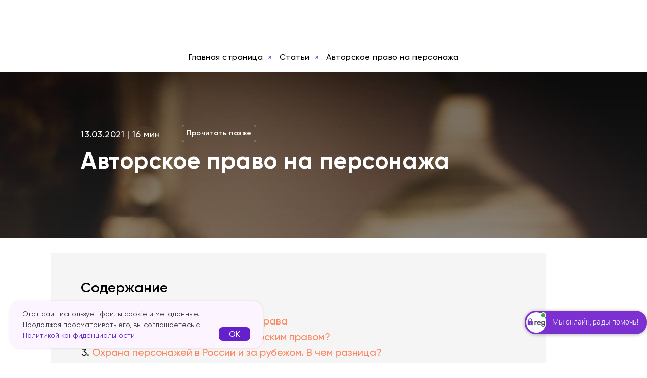

--- FILE ---
content_type: text/html; charset=UTF-8
request_url: https://ireg.pro/post/patentovanie-personaja/
body_size: 27109
content:
<!DOCTYPE html> <html> <head> <meta charset="utf-8" /> <meta http-equiv="Content-Type" content="text/html; charset=utf-8" /> <meta name="viewport" content="width=device-width, initial-scale=1.0" /> <meta name="yandex-verification" content="9c7c173ac1c8478d" /> <!--metatextblock--> <title>Авторское право на персонажа и как его запатентовать? | IREG</title> <meta name="description" content="Вместе с IREG разбираемся патентовании персонажей. Отвечаем на вопросы: &quot;Может ли охраняться авторским правом персонаж произведения? Нужно ли и как запатентовать персонажа? Что такое авторские права на героя произведения?" /> <meta property="og:url" content="https://ireg.pro/post/patentovanie-personaja/" /> <meta property="og:title" content="Авторское право на персонажа и как его запатентовать? | IREG" /> <meta property="og:description" content="Вместе с IREG разбираемся патентовании персонажей. Отвечаем на вопросы: &quot;Может ли охраняться авторским правом персонаж произведения? Нужно ли и как запатентовать персонажа? Что такое авторские права на героя произведения?" /> <meta property="og:type" content="website" /> <meta property="og:image" content="https://static.tildacdn.com/tild3437-6565-4961-b231-656261313437/image.png" /> <link rel="canonical" href="https://ireg.pro/post/patentovanie-personaja/"> <!--/metatextblock--> <meta name="format-detection" content="telephone=no" /> <meta http-equiv="x-dns-prefetch-control" content="on"> <link rel="dns-prefetch" href="https://ws.tildacdn.com"> <link rel="dns-prefetch" href="https://static.tildacdn.com"> <link rel="shortcut icon" href="https://static.tildacdn.com/tild3965-6262-4561-a432-376133623236/__1.ico" type="image/x-icon" /> <link rel="apple-touch-icon" href="https://static.tildacdn.com/tild3631-6431-4461-b136-626434323336/_.png"> <link rel="apple-touch-icon" sizes="76x76" href="https://static.tildacdn.com/tild3631-6431-4461-b136-626434323336/_.png"> <link rel="apple-touch-icon" sizes="152x152" href="https://static.tildacdn.com/tild3631-6431-4461-b136-626434323336/_.png"> <link rel="apple-touch-startup-image" href="https://static.tildacdn.com/tild3631-6431-4461-b136-626434323336/_.png"> <meta name="msapplication-TileColor" content="#000000"> <meta name="msapplication-TileImage" content="https://static.tildacdn.com/tild3564-6432-4539-b464-646264656635/270__270_.png"> <!-- Assets --> <script src="https://neo.tildacdn.com/js/tilda-fallback-1.0.min.js" async charset="utf-8"></script> <link rel="stylesheet" href="https://static.tildacdn.com/css/tilda-grid-3.0.min.css" type="text/css" media="all" onerror="this.loaderr='y';"/> <link rel="stylesheet" href="https://static.tildacdn.com/ws/project6107871/tilda-blocks-page21863900.min.css?t=1752411686" type="text/css" media="all" onerror="this.loaderr='y';" /> <link rel="stylesheet" href="https://static.tildacdn.com/css/tilda-animation-2.0.min.css" type="text/css" media="all" onerror="this.loaderr='y';" /> <link rel="stylesheet" href="https://static.tildacdn.com/css/tilda-slds-1.4.min.css" type="text/css" media="print" onload="this.media='all';" onerror="this.loaderr='y';" /> <noscript><link rel="stylesheet" href="https://static.tildacdn.com/css/tilda-slds-1.4.min.css" type="text/css" media="all" /></noscript> <link rel="stylesheet" href="https://static.tildacdn.com/css/tilda-popup-1.1.min.css" type="text/css" media="print" onload="this.media='all';" onerror="this.loaderr='y';" /> <noscript><link rel="stylesheet" href="https://static.tildacdn.com/css/tilda-popup-1.1.min.css" type="text/css" media="all" /></noscript> <link rel="stylesheet" href="https://static.tildacdn.com/css/tilda-forms-1.0.min.css" type="text/css" media="all" onerror="this.loaderr='y';" /> <script nomodule src="https://static.tildacdn.com/js/tilda-polyfill-1.0.min.js" charset="utf-8"></script> <script type="text/javascript">function t_onReady(func) {if(document.readyState!='loading') {func();} else {document.addEventListener('DOMContentLoaded',func);}}
function t_onFuncLoad(funcName,okFunc,time) {if(typeof window[funcName]==='function') {okFunc();} else {setTimeout(function() {t_onFuncLoad(funcName,okFunc,time);},(time||100));}}function t396_initialScale(t){var e=document.getElementById("rec"+t);if(e){var r=e.querySelector(".t396__artboard");if(r){var a=document.documentElement.clientWidth,i=[],l,n=r.getAttribute("data-artboard-screens");if(n){n=n.split(",");for(var o=0;o<n.length;o++)i[o]=parseInt(n[o],10)}else i=[320,480,640,960,1200];for(var o=0;o<i.length;o++){var d=i[o];a>=d&&(l=d)}var c="edit"===window.allrecords.getAttribute("data-tilda-mode"),s="center"===t396_getFieldValue(r,"valign",l,i),g="grid"===t396_getFieldValue(r,"upscale",l,i),u=t396_getFieldValue(r,"height_vh",l,i),_=t396_getFieldValue(r,"height",l,i),f=!!window.opr&&!!window.opr.addons||!!window.opera||-1!==navigator.userAgent.indexOf(" OPR/");if(!c&&s&&!g&&!u&&_&&!f){var h=parseFloat((a/l).toFixed(3)),v=[r,r.querySelector(".t396__carrier"),r.querySelector(".t396__filter")],p=Math.floor(parseInt(_,10)*h)+"px",b;r.style.setProperty("--initial-scale-height",p);for(var o=0;o<v.length;o++)v[o].style.setProperty("height","var(--initial-scale-height)");t396_scaleInitial__getElementsToScale(r).forEach((function(t){t.style.zoom=h}))}}}}function t396_scaleInitial__getElementsToScale(t){return t?Array.prototype.slice.call(t.children).filter((function(t){return t&&(t.classList.contains("t396__elem")||t.classList.contains("t396__group"))})):[]}function t396_getFieldValue(t,e,r,a){var i,l=a[a.length-1];if(!(i=r===l?t.getAttribute("data-artboard-"+e):t.getAttribute("data-artboard-"+e+"-res-"+r)))for(var n=0;n<a.length;n++){var o=a[n];if(!(o<=r)&&(i=o===l?t.getAttribute("data-artboard-"+e):t.getAttribute("data-artboard-"+e+"-res-"+o)))break}return i}window.TN_SCALE_INITIAL_VER="1.0";</script> <script src="https://static.tildacdn.com/js/jquery-1.10.2.min.js" charset="utf-8" onerror="this.loaderr='y';"></script> <script src="https://static.tildacdn.com/js/tilda-scripts-3.0.min.js" charset="utf-8" defer onerror="this.loaderr='y';"></script> <script src="https://static.tildacdn.com/ws/project6107871/tilda-blocks-page21863900.min.js?t=1752411686" charset="utf-8" async onerror="this.loaderr='y';"></script> <script src="https://static.tildacdn.com/js/tilda-lazyload-1.0.min.js" charset="utf-8" async onerror="this.loaderr='y';"></script> <script src="https://static.tildacdn.com/js/tilda-animation-2.0.min.js" charset="utf-8" async onerror="this.loaderr='y';"></script> <script src="https://static.tildacdn.com/js/tilda-zero-1.1.min.js" charset="utf-8" async onerror="this.loaderr='y';"></script> <script src="https://static.tildacdn.com/js/tilda-slds-1.4.min.js" charset="utf-8" async onerror="this.loaderr='y';"></script> <script src="https://static.tildacdn.com/js/hammer.min.js" charset="utf-8" async onerror="this.loaderr='y';"></script> <script src="https://static.tildacdn.com/js/tilda-popup-1.0.min.js" charset="utf-8" async onerror="this.loaderr='y';"></script> <script src="https://static.tildacdn.com/js/tilda-forms-1.0.min.js" charset="utf-8" async onerror="this.loaderr='y';"></script> <script src="https://static.tildacdn.com/js/tilda-zero-forms-1.0.min.js" charset="utf-8" async onerror="this.loaderr='y';"></script> <script src="https://static.tildacdn.com/js/tilda-animation-sbs-1.0.min.js" charset="utf-8" async onerror="this.loaderr='y';"></script> <script src="https://static.tildacdn.com/js/tilda-zero-scale-1.0.min.js" charset="utf-8" async onerror="this.loaderr='y';"></script> <script src="https://static.tildacdn.com/js/tilda-events-1.0.min.js" charset="utf-8" async onerror="this.loaderr='y';"></script> <!-- nominify begin --><meta name="twitter:card" content="summary_large_image"/> <!-- =========== Envybox =========== --> <link rel="stylesheet" href="https://cdn.envybox.io/widget/cbk.css"> <script src="https://cdn.envybox.io/widget/cbk.js?wcb_code=6d1c2cdfb46ec0736b94799d948aa2df"
        charset="UTF-8" async></script> <!-- =========== Top.Mail.Ru 3668702 (глобальный) =========== --> <script>
(function (d,w,id){
  w._tmr = w._tmr || [];
  w._tmr.push({id:3668702,type:'pageView',start:Date.now()});
  if (d.getElementById(id)) return;                /* предотвращаем дубль */
  const s = d.createElement('script');
  s.id = id; s.async = true; s.src = 'https://top-fwz1.mail.ru/js/code.js';
  d.getElementsByTagName('script')[0].before(s);
})(document,window,'tmr-code');
</script> <noscript><img src="https://top-fwz1.mail.ru/counter?id=3668702;js=na"
               style="position:absolute;left:-9999px;" alt="Top.Mail.Ru"></noscript> <!-- /Top.Mail.Ru --> <!-- =========== Yandex.Metrika 103301934 =========== --> <script>
(function(m,e,t,r,i,k,a){
  m[i]=m[i]||function(){(m[i].a=m[i].a||[]).push(arguments)};
  m[i].l=1*new Date();
  for (let s of e.scripts){ if (s.src===r) return; }   /* защита от дубля */
  k=e.createElement(t); a=e.getElementsByTagName(t)[0];
  k.async=1; k.src=r; a.parentNode.insertBefore(k,a);
})(window,document,'script','https://mc.yandex.ru/metrika/tag.js','ym');

ym(103301934,'init',{
  clickmap:true,
  trackLinks:true,
  accurateTrackBounce:true,
  webvisor:true
});
</script> <noscript><img src="https://mc.yandex.ru/watch/103301934"
               style="position:absolute;left:-9999px;" alt=""></noscript> <!-- /Yandex.Метрика --> <!-- nominify end --><script type="text/javascript">window.dataLayer=window.dataLayer||[];</script> <script type="text/javascript">(function() {if((/bot|google|yandex|baidu|bing|msn|duckduckbot|teoma|slurp|crawler|spider|robot|crawling|facebook/i.test(navigator.userAgent))===false&&typeof(sessionStorage)!='undefined'&&sessionStorage.getItem('visited')!=='y'&&document.visibilityState){var style=document.createElement('style');style.type='text/css';style.innerHTML='@media screen and (min-width: 980px) {.t-records {opacity: 0;}.t-records_animated {-webkit-transition: opacity ease-in-out .2s;-moz-transition: opacity ease-in-out .2s;-o-transition: opacity ease-in-out .2s;transition: opacity ease-in-out .2s;}.t-records.t-records_visible {opacity: 1;}}';document.getElementsByTagName('head')[0].appendChild(style);function t_setvisRecs(){var alr=document.querySelectorAll('.t-records');Array.prototype.forEach.call(alr,function(el) {el.classList.add("t-records_animated");});setTimeout(function() {Array.prototype.forEach.call(alr,function(el) {el.classList.add("t-records_visible");});sessionStorage.setItem("visited","y");},400);}
document.addEventListener('DOMContentLoaded',t_setvisRecs);}})();</script></head> <body class="t-body" style="margin:0;"> <!--allrecords--> <div id="allrecords" class="t-records" data-hook="blocks-collection-content-node" data-tilda-project-id="6107871" data-tilda-page-id="21863900" data-tilda-page-alias="post/patentovanie-personaja/" data-tilda-formskey="ca50402aa8fd36456290d98926107871" data-tilda-stat-scroll="yes" data-tilda-lazy="yes" data-tilda-root-zone="com" data-tilda-project-headcode="yes" data-tilda-ts="y"> <div id="rec353231611" class="r t-rec t-rec_pt_15 t-rec_pb_45" style="padding-top:15px;padding-bottom:45px;background-color:#ffffff; " data-record-type="113" data-bg-color="#ffffff"> <div style="height:28px;"></div> </div> <div id="rec507155782" class="r t-rec t-rec_pt_15 t-rec_pb_15" style="padding-top:15px;padding-bottom:15px;background-color:#ffffff; " data-animationappear="off" data-record-type="758" data-bg-color="#ffffff"> <!-- t758 --> <div class="t758"> <div class="t-container"> <div class="t758__col t-col t-col_12 "> <div class="t758__wrapper t-align_center"> <ul class="t758__list"> <li class="t758__list_item"> <div class="t758__link-item__wrapper"> <a class="t-menu__link-item " href="/">
Главная страница
</a> </div> <span class="t758__breadcrumb-divider">»</span> </li> <li class="t758__list_item"> <div class="t758__link-item__wrapper"><a class="t-menu__link-item " href="/post/">Статьи</a></div> <span class="t758__breadcrumb-divider">»</span> </li> <li class="t758__list_item"> <div class="t758__link-item__wrapper"><a class="t-menu__link-item t758__link-item_active" href="/post/patentovanie-personaja/">Авторское право на персонажа</a></div> </li> </ul> </div> </div> </div> </div> <style>#rec507155782 .t758__breadcrumb-divider{color:#614dde;}#rec507155782 .t758 .t-menu__link-item{-webkit-transition:color 0.3s ease-in-out,opacity 0.3s ease-in-out;transition:color 0.3s ease-in-out,opacity 0.3s ease-in-out;}#rec507155782 .t758 .t-menu__link-item:hover{color:#7021de !important;}#rec507155782 .t758 .t-menu__link-item:focus-visible{color:#7021de !important;}</style> <style> #rec507155782 .t758__link-item__wrapper .t-menu__link-item{font-weight:500;font-family:'Gilroy';letter-spacing:0.5px;}</style> <style> #rec507155782 .t758__breadcrumb-divider{font-weight:500;font-family:'Gilroy';letter-spacing:0.5px;}</style> </div> <div id="rec353231613" class="r t-rec" style=" " data-animationappear="off" data-record-type="396"> <!-- T396 --> <style>#rec353231613 .t396__artboard {height:330px;background-color:#ffffff;}#rec353231613 .t396__filter {height:330px;background-image:-webkit-gradient( linear,left top,left bottom,from(rgba(0,0,0,0.5)),to(rgba(36,36,36,0.5)) );background-image:-webkit-linear-gradient(top,rgba(0,0,0,0.5),rgba(36,36,36,0.5));background-image:linear-gradient(to bottom,rgba(0,0,0,0.5),rgba(36,36,36,0.5));will-change:transform;}#rec353231613 .t396__carrier{height:330px;background-position:left top;background-attachment:scroll;background-image:url('https://thb.tildacdn.com/tild3965-3634-4864-a366-643963313433/-/resize/20x/image.png');background-size:cover;background-repeat:no-repeat;}@media screen and (max-width:1199px) {#rec353231613 .t396__artboard,#rec353231613 .t396__filter,#rec353231613 .t396__carrier {}#rec353231613 .t396__filter {}#rec353231613 .t396__carrier {background-attachment:scroll;}}@media screen and (max-width:959px) {#rec353231613 .t396__artboard,#rec353231613 .t396__filter,#rec353231613 .t396__carrier {}#rec353231613 .t396__filter {}#rec353231613 .t396__carrier {background-attachment:scroll;}}@media screen and (max-width:639px) {#rec353231613 .t396__artboard,#rec353231613 .t396__filter,#rec353231613 .t396__carrier {}#rec353231613 .t396__filter {}#rec353231613 .t396__carrier {background-attachment:scroll;}}@media screen and (max-width:479px) {#rec353231613 .t396__artboard,#rec353231613 .t396__filter,#rec353231613 .t396__carrier {}#rec353231613 .t396__filter {}#rec353231613 .t396__carrier {background-attachment:scroll;}}#rec353231613 .tn-elem[data-elem-id="1470209944682"]{color:#ffffff;z-index:3;top:155px;left:calc(50% - 600px + 120px);width:1003px;height:auto;}#rec353231613 .tn-elem[data-elem-id="1470209944682"] .tn-atom{color:#ffffff;font-size:46px;font-family:'Gilroy',Arial,sans-serif;line-height:0.95;font-weight:700;letter-spacing:0.5px;background-position:center center;border-color:transparent ;border-style:solid;}@media screen and (max-width:1199px) {#rec353231613 .tn-elem[data-elem-id="1470209944682"] {top:155px;left:calc(50% - 480px + 86px);width:653px;height:auto;}}@media screen and (max-width:959px) {#rec353231613 .tn-elem[data-elem-id="1470209944682"] {top:155px;left:calc(50% - 320px + 16px);height:auto;}}@media screen and (max-width:639px) {#rec353231613 .tn-elem[data-elem-id="1470209944682"] {top:155px;left:calc(50% - 240px + 23px);width:446px;height:auto;}}@media screen and (max-width:479px) {#rec353231613 .tn-elem[data-elem-id="1470209944682"] {top:155px;left:calc(50% - 160px + 15px);width:282px;height:auto;}#rec353231613 .tn-elem[data-elem-id="1470209944682"] .tn-atom{font-size:32px;background-size:cover;}}#rec353231613 .tn-elem[data-elem-id="1630668304020"]{color:#ffffff;z-index:3;top:115px;left:calc(50% - 600px + 120px);width:357px;height:auto;}#rec353231613 .tn-elem[data-elem-id="1630668304020"] .tn-atom{color:#ffffff;font-size:18px;font-family:'Gilroy',Arial,sans-serif;line-height:0.95;font-weight:500;letter-spacing:0.5px;background-position:center center;border-color:transparent ;border-style:solid;}@media screen and (max-width:1199px) {#rec353231613 .tn-elem[data-elem-id="1630668304020"] {top:115px;left:calc(50% - 480px + 88px);height:auto;}}@media screen and (max-width:959px) {#rec353231613 .tn-elem[data-elem-id="1630668304020"] {top:115px;left:calc(50% - 320px + 16px);height:auto;}}@media screen and (max-width:639px) {#rec353231613 .tn-elem[data-elem-id="1630668304020"] {top:115px;left:calc(50% - 240px + 23px);height:auto;}}@media screen and (max-width:479px) {#rec353231613 .tn-elem[data-elem-id="1630668304020"] {top:115px;left:calc(50% - 160px + 15px);height:auto;}#rec353231613 .tn-elem[data-elem-id="1630668304020"] .tn-atom{font-size:14px;background-size:cover;}}#rec353231613 .tn-elem[data-elem-id="1630668381306"]{color:#ffffff;text-align:center;z-index:3;top:105px;left:calc(50% - 600px + 320px);width:147px;height:35px;}#rec353231613 .tn-elem[data-elem-id="1630668381306"] .tn-atom{color:#ffffff;font-size:14px;font-family:'Gilroy',Arial,sans-serif;line-height:1.45;font-weight:600;letter-spacing:0.5px;border-width:1px;border-radius:5px;background-position:center center;border-color:#ffffff ;border-style:solid;transition:background-color 0.2s ease-in-out,color 0.2s ease-in-out,border-color 0.2s ease-in-out;}@media screen and (max-width:1199px) {#rec353231613 .tn-elem[data-elem-id="1630668381306"] {top:105px;left:calc(50% - 480px + 286px);width:129px;height:39px;}#rec353231613 .tn-elem[data-elem-id="1630668381306"] .tn-atom{font-size:11px;background-size:cover;}}@media screen and (max-width:959px) {#rec353231613 .tn-elem[data-elem-id="1630668381306"] {top:105px;left:calc(50% - 320px + 216px);width:129px;height:39px;}#rec353231613 .tn-elem[data-elem-id="1630668381306"] .tn-atom{font-size:11px;background-size:cover;}}@media screen and (max-width:639px) {#rec353231613 .tn-elem[data-elem-id="1630668381306"] {top:104px;left:calc(50% - 240px + 240px);width:129px;height:39px;}#rec353231613 .tn-elem[data-elem-id="1630668381306"] .tn-atom{font-size:11px;background-size:cover;}}@media screen and (max-width:479px) {#rec353231613 .tn-elem[data-elem-id="1630668381306"] {top:102px;left:calc(50% - 160px + 180px);width:129px;height:39px;}#rec353231613 .tn-elem[data-elem-id="1630668381306"] .tn-atom{font-size:11px;background-size:cover;}}</style> <div class='t396'> <div class="t396__artboard" data-artboard-recid="353231613" data-artboard-screens="320,480,640,960,1200" data-artboard-height="330" data-artboard-valign="center" data-artboard-upscale="grid"> <div class="t396__carrier t-bgimg" data-artboard-recid="353231613" data-original="https://static.tildacdn.com/tild3965-3634-4864-a366-643963313433/image.png"></div> <div class="t396__filter" data-artboard-recid="353231613"></div> <div class='t396__elem tn-elem tn-elem__3532316131470209944682' data-elem-id='1470209944682' data-elem-type='text' data-field-top-value="155" data-field-left-value="120" data-field-width-value="1003" data-field-axisy-value="top" data-field-axisx-value="left" data-field-container-value="grid" data-field-topunits-value="px" data-field-leftunits-value="px" data-field-heightunits-value="" data-field-widthunits-value="px" data-field-top-res-320-value="155" data-field-left-res-320-value="15" data-field-width-res-320-value="282" data-field-top-res-480-value="155" data-field-left-res-480-value="23" data-field-width-res-480-value="446" data-field-container-res-480-value="window" data-field-top-res-640-value="155" data-field-left-res-640-value="16" data-field-top-res-960-value="155" data-field-left-res-960-value="86" data-field-width-res-960-value="653"> <h1 class='tn-atom'field='tn_text_1470209944682'>Авторское право на персонажа</h1> </div> <div class='t396__elem tn-elem tn-elem__3532316131630668304020' data-elem-id='1630668304020' data-elem-type='text' data-field-top-value="115" data-field-left-value="120" data-field-width-value="357" data-field-axisy-value="top" data-field-axisx-value="left" data-field-container-value="grid" data-field-topunits-value="px" data-field-leftunits-value="px" data-field-heightunits-value="" data-field-widthunits-value="px" data-field-top-res-320-value="115" data-field-left-res-320-value="15" data-field-container-res-320-value="window" data-field-top-res-480-value="115" data-field-left-res-480-value="23" data-field-container-res-480-value="window" data-field-top-res-640-value="115" data-field-left-res-640-value="16" data-field-top-res-960-value="115" data-field-left-res-960-value="88"> <div class='tn-atom'field='tn_text_1630668304020'>13.03.2021 | 16 мин</div> </div> <div class='t396__elem tn-elem tn-elem__3532316131630668381306' data-elem-id='1630668381306' data-elem-type='button' data-field-top-value="105" data-field-left-value="320" data-field-height-value="35" data-field-width-value="147" data-field-axisy-value="top" data-field-axisx-value="left" data-field-container-value="grid" data-field-topunits-value="px" data-field-leftunits-value="px" data-field-heightunits-value="" data-field-widthunits-value="" data-field-top-res-320-value="102" data-field-left-res-320-value="180" data-field-height-res-320-value="39" data-field-width-res-320-value="129" data-field-container-res-320-value="window" data-field-top-res-480-value="104" data-field-left-res-480-value="240" data-field-height-res-480-value="39" data-field-width-res-480-value="129" data-field-container-res-480-value="window" data-field-top-res-640-value="105" data-field-left-res-640-value="216" data-field-height-res-640-value="39" data-field-width-res-640-value="129" data-field-top-res-960-value="105" data-field-left-res-960-value="286" data-field-height-res-960-value="39" data-field-width-res-960-value="129"> <a class='tn-atom' href="#popup:subscribe">Прочитать позже</a> </div> </div> </div> <script>t_onReady(function() {t_onFuncLoad('t396_init',function() {t396_init('353231613');});});</script> <!-- /T396 --> </div> <div id="rec353231616" class="r t-rec t-rec_pt_30 t-rec_pb_30" style="padding-top:30px;padding-bottom:30px;background-color:#ffffff; " data-record-type="248" data-bg-color="#ffffff"> <!-- T220 --> <div class="t220"> <div class="t-container "> <div class="t-col t-col_9 t-prefix_1"> <div class="t220__textwrapper" style="background-color:#f5f5f5;"> <div style=""> <div class="t220__title t-heading t-heading_sm" field="title">Содержание</div> <div field="text" class="t220__text t-text t-text_md "><ol><li><a href="#rec353234298" style="font-family: Gilroy;">Персонаж как объект авторского права</a></li><li><a href="#rec353231623" style="font-family: Gilroy;">Что в персонаже охраняется авторским правом?</a></li><li><a href="#rec353231627" style="font-family: Gilroy;">Охрана персонажей в России и за рубежом. В чем разница?</a></li><li><a href="#rec353231631" style="font-family: Gilroy;">Проблемы охраны персонажей</a></li><li><a href="#rec353231633" style="font-family: Gilroy;">Как защитить авторское право на персонажа?</a></li><li><a href="#rec353231638" style="font-family: Gilroy;">Есть ли разница для защиты — персонаж кино или персонаж книги?</a></li><li><a href="#rec353231643" style="font-family: Gilroy;">Нарушение авторских прав на персонажа</a></li><li><a href="#rec353235824" style="font-family: Gilroy;">Наказание за нарушение авторского права</a></li><li><a href="#rec353231645" style="font-family: Gilroy;">Что делать, если украли персонажа?</a></li><li><a href="#rec353231647" style="font-family: Gilroy;">Как использовать персонажа, чтобы не нарушить чужие авторские права на героя?</a></li><li><a href="#rec353236378" style="font-family: Gilroy;">Персонаж как товарный знак</a></li><li><a href="#rec353236578" style="font-family: Gilroy;">Патентование персонажа. Можно ли запатентовать персонажа?</a></li><li><a href="#rec353236798" style="font-family: Gilroy;">Как IREG поможет в защите авторского права на персонажа?</a></li></ol></div> </div> </div> </div> </div> </div> <style> #rec353231616 .t220__title{font-family:'Gilroy';}#rec353231616 .t220__text{font-weight:500;}</style> </div> <div id="rec353231620" class="r t-rec t-rec_pt_60 t-rec_pb_0" style="padding-top:60px;padding-bottom:0px;background-color:#ffffff; " data-record-type="223" data-bg-color="#ffffff"> <!-- T195 --> <div class="t195"> <div class="t-container"> <div class="t-col t-col_1 "> <div class="t195__text t-text t-text_md" field="text"></div> </div> <div class="t-col t-col_6 t195__imgsection" itemscope itemtype="http://schema.org/ImageObject"><meta itemprop="image" content="https://static.tildacdn.com/tild3535-6233-4662-b865-396261396362/image.png"><meta itemprop="caption" content="Патентование персонажа"> <img class="t195__img t-img"
src="https://thb.tildacdn.com/tild3535-6233-4662-b865-396261396362/-/empty/image.png" data-original="https://static.tildacdn.com/tild3535-6233-4662-b865-396261396362/image.png"
imgfield="img" data-tu-max-width="1200" data-tu-max-height="1200"
alt="Патентование персонажа"><br /> <div class="t195__sectitle t-descr" field="imgtitle" itemprop="name"></div> <div class="t195__secdescr t-descr" field="imgdescr" itemprop="description"></div> </div> </div> </div> </div> <div id="rec353231622" class="r t-rec t-rec_pt_0 t-rec_pb_0" style="padding-top:0px;padding-bottom:0px;background-color:#ffffff; " data-record-type="106" data-bg-color="#ffffff"> <!-- T004 --> <div class="t004"> <div class="t-container "> <div class="t-col t-col_9 t-prefix_1"> <div field="text" class="t-text t-text_md ">При слове “персонаж” многие думают, что это что-то основательное, похожее на Чебурашку, Винни Пуха, Микки Мауса или как минимум Машу и Медведя, за которыми стоят сильные бренды (такие, как Disney) или зарегистрированный товарный знак. Но на самом деле, каждый автор может создать персонажа и заработать миллионы долларов, как это получилось у Маргрит ван Бреворт (автора Ждуна).<br /><br />Ждун — это персонаж. Причем то, что он выполнен в виде скульптуры, не важно, поскольку авторское право охраняет любую форму воплощения. Поэтому нельзя делать фотографии скульптуры или срисовывать с нее картинки и распространять в сети интернет. Собственно, поэтому с автором и договариваются. Ведь у нее не было возможности зарегистрировать в каждой стране свой товарный знак.<br /><br />А если вы делаете персонажей серийно, то есть вероятность того, что с вами захочет работать Сбербанк. К примеру, летом 2020 года он приобрёл 8,06% акций в российской компании-разработчике виртуальных персонажей Malivar в обмен на 10 млн рублей инвестиций.<br /><br />А теперь о том, за счет чего это получается у других и может получиться у вас независимо от страны происхождения (многие думают, что авторское право охраняет только американских и европейских граждан).</div> </div> </div> </div> <style> #rec353231622 .t-text{font-size:16px;line-height:1.45;color:#242a2f;font-weight:400;font-family:'Gilroy';letter-spacing:0.5px;}</style> </div> <div id="rec353234199" class="r t-rec t-rec_pt_60 t-rec_pb_0" style="padding-top:60px;padding-bottom:0px;background-color:#ffffff; " data-record-type="223" data-bg-color="#ffffff"> <!-- T195 --> <div class="t195"> <div class="t-container"> <div class="t-col t-col_1 "> <div class="t195__text t-text t-text_md" field="text"></div> </div> <div class="t-col t-col_4 t195__imgsection" itemscope itemtype="http://schema.org/ImageObject"><meta itemprop="image" content="https://static.tildacdn.com/tild3538-3433-4036-b138-633237653631/image.png"><meta itemprop="caption" content="Персонаж как объект авторского права"> <img class="t195__img t-img"
src="https://thb.tildacdn.com/tild3538-3433-4036-b138-633237653631/-/empty/image.png" data-original="https://static.tildacdn.com/tild3538-3433-4036-b138-633237653631/image.png"
imgfield="img" data-tu-max-width="1200" data-tu-max-height="1200"
alt="Персонаж как объект авторского права"><br /> <div class="t195__sectitle t-descr" field="imgtitle" itemprop="name"></div> <div class="t195__secdescr t-descr" field="imgdescr" itemprop="description"></div> </div> </div> </div> </div> <div id="rec353234298" class="r t-rec t-rec_pt_15 t-rec_pb_0" style="padding-top:15px;padding-bottom:0px;background-color:#ffffff; " data-record-type="128" data-bg-color="#ffffff"> <!-- T120 --> <div class="t120"> <div class="t-container t-align_left"> <div class="t-col t-col_9 t-prefix_1"> <h2 class="t120__title t-heading t-heading_sm" field="title">Персонаж как объект авторского права</h2> </div> </div> </div> <style> #rec353234298 .t120__title{color:#231d60;font-weight:700;font-family:'Gilroy';letter-spacing:0.5px;}@media screen and (min-width:900px){#rec353234298 .t120__title{font-size:32px;line-height:1.45;}}#rec353234298 .t120__descr{text-transform:uppercase;}</style> </div> <div id="rec353234221" class="r t-rec t-rec_pt_0 t-rec_pb_0" style="padding-top:0px;padding-bottom:0px;background-color:#ffffff; " data-record-type="106" data-bg-color="#ffffff"> <!-- T004 --> <div class="t004"> <div class="t-container "> <div class="t-col t-col_9 t-prefix_1"> <div field="text" class="t-text t-text_md ">Разберемся, может ли охраняться авторским правом персонаж произведения.<br />Итак, предположим, что вы нарисовали гусеницу.<br /><br /><strong>Получили ли вы персонажа?</strong><br />Нет. Даже высокохудожественная и тщательно проработанная гусеница осталась обыкновенной картинкой (тоже охраняемой авторским правом, но вот гусениц можно рисовать любых, а ждунов нет).<br /><br /><strong>Что должно произойти, чтобы получился “персонаж”?</strong><br />Во-первых, вы ее нарисовали, описали словами, сделали скульптуру (или каким-то еще образом сделали в “объективной форме”). Это значит, что другой человек может ее увидеть так же, как это сделали вы. Уже с этого момента можно <a href="https://lk.ireg.pro/accounts/register/" rel="nofollow">регистрироваться в IREG</a>, чтобы защитить права на персонажа.<br /><br />Во-вторых, персонаж должен быть творческим.<br />Вопросы, на которые вы при этом отвечаете: “Достаточно ли персонаж узнаваем, чтобы охраняться авторским правом отдельно от произведения? Присущ ли герою творческий характер?”<br />Характер — это определенная модель поведения, которую статичная картинка дать не может.<br /><br />Предположим, что вы берете ту же гусеницу, и теперь она курит кальян и спрашивает: “Кто ты?” Независимо от того, читали или смотрели вы “Алису в стране чудес” и знаете ли этого героя, вы вспомните этого персонажа, потому что он “харизматичный”.<br /><br />Творческий характер персонажа предполагается. Доказывать его не нужно. Он может быть оспорен, но это в любом случае судебная процедура. Поэтому достаточно ответить на вопрос: “Что делает картинку/описание харизматичным персонажем?” Ответ: “Это его поведение”. Причем необязательно описывать все возможные ситуации.<br /><br />Например, как описан кот Матроскин:<br />“Кот Матроскин — хозяйственный и практичный герой, рационалист, склонен экономить, из всего стремится извлечь пользу. Собственную кличку называет фамилией. Сначала жил в Москве, у некоего профессора, который изучал язык животных. Там Матроскин, в свою очередь, выучил человеческий русский язык и начал разговаривать с людьми”. <br /><br />Поэтому часто вместе с картинкой персонажа в IREG прикладывают и описание.<br /><br /></div> </div> </div> </div> <style> #rec353234221 .t-text{font-size:16px;line-height:1.45;color:#242a2f;font-weight:400;font-family:'Gilroy';letter-spacing:0.5px;}</style> </div> <div id="rec353234635" class="r t-rec t-rec_pt_30 t-rec_pb_30" style="padding-top:30px;padding-bottom:30px;background-color:#ffffff; " data-record-type="191" data-bg-color="#ffffff"> <!-- T142 --> <div class="t142"> <div class="t-container_100"> <div class="t142__wrapone"> <div class="t142__wraptwo"> <a class="t-btn t142__submit t142__submit_size_lg"
href="https://lk.ireg.pro/accounts/register/" target=""
style="color:#ffffff;background-color:#614dde;border-radius:8px; -moz-border-radius:8px; -webkit-border-radius:8px;font-family:Montserrat;" data-buttonfieldset="button" data-btneffects-first="btneffects-ripple"> <span class="t142__text">Зарегистрировать авторские права на персонажа</span> </a> </div> </div> </div> </div> <script>t_onReady(function() {t_onFuncLoad('t142_checkSize',function() {t142_checkSize('353234635');});});window.addEventListener('load',function() {t_onFuncLoad('t142_checkSize',function() {t142_checkSize('353234635');});});</script> <style>@media (hover:hover),(min-width:0\0) {#rec353234635 .t-btn:not(.t-animate_no-hover):hover {background-color:#6b2ac7 !important;}#rec353234635 .t-btn:not(.t-animate_no-hover):focus-visible {background-color:#6b2ac7 !important;}#rec353234635 .t-btn:not(.t-animate_no-hover) {transition-property:background-color,color,border-color,box-shadow;transition-duration:0.2s;transition-timing-function:ease-in-out;}}</style> <style>#rec353234635 .t-btn[data-btneffects-first],#rec353234635 .t-btn[data-btneffects-second],#rec353234635 .t-btn[data-btneffects-third],#rec353234635 .t-submit[data-btneffects-first],#rec353234635 .t-submit[data-btneffects-second],#rec353234635 .t-submit[data-btneffects-third]{position:relative;overflow:hidden;isolation:isolate;}#rec353234635 .t-btn[data-btneffects-first="btneffects-ripple"] .t-btn_effects,#rec353234635 .t-submit[data-btneffects-first="btneffects-ripple"] .t-btn_effects{position:absolute;top:0;bottom:0;left:0;right:0;}#rec353234635 .t-btn[data-btneffects-first="btneffects-ripple"] .t-btn_effects::after,#rec353234635 .t-submit[data-btneffects-first="btneffects-ripple"] .t-btn_effects::after{content:'';position:absolute;height:350%;width:200%;top:0;left:-100%;background:rgba(255,255,255,0.8);border-radius:100%;-webkit-transform:scale(0);-ms-transform:scale(0);transform:scale(0);z-index:20;-webkit-animation-name:ripple;animation-name:ripple;-webkit-animation-duration:6s;animation-duration:6s;-webkit-animation-timing-function:linear;animation-timing-function:linear;-webkit-animation-iteration-count:infinite;animation-iteration-count:infinite;}#rec353234635 .t-btn[data-btneffects-first="btneffects-ripple"] .t-btn_effects_md::after,#rec353234635 .t-submit[data-btneffects-first="btneffects-ripple"] .t-btn_effects_md::after{left:-130%;}#rec353234635 .t-btn[data-btneffects-first="btneffects-ripple"] .t-btn_effects_lg::after,#rec353234635 .t-submit[data-btneffects-first="btneffects-ripple"] .t-btn_effects_lg::after{left:-150%;}@-webkit-keyframes ripple{20%{opacity:0;-webkit-transform:scale(2.5);transform:scale(2.5);}100%{opacity:0;-webkit-transform:scale(2.5);transform:scale(2.5);}}@keyframes ripple{20%{opacity:0;-webkit-transform:scale(2.5);transform:scale(2.5);}100%{opacity:0;-webkit-transform:scale(2.5);transform:scale(2.5);}}</style> <script>t_onReady(function() {var rec=document.getElementById('rec353234635');if(!rec) return;var firstButton=rec.querySelectorAll('.t-btn[data-btneffects-first], .t-submit[data-btneffects-first]');Array.prototype.forEach.call(firstButton,function(button) {button.insertAdjacentHTML('beforeend','<div class="t-btn_effects"></div>');var buttonEffect=button.querySelector('.t-btn_effects');if(button.offsetWidth>260) {buttonEffect.classList.add('t-btn_effects_md');};if(button.offsetWidth>360) {buttonEffect.classList.remove('t-btn_effects_md');buttonEffect.classList.add('t-btn_effects_lg');}});});</script> </div> <div id="rec353231623" class="r t-rec t-rec_pt_60 t-rec_pb_0" style="padding-top:60px;padding-bottom:0px;background-color:#ffffff; " data-record-type="128" data-bg-color="#ffffff"> <!-- T120 --> <div class="t120"> <div class="t-container t-align_left"> <div class="t-col t-col_9 t-prefix_1"> <h2 class="t120__title t-heading t-heading_sm" field="title">Что в персонаже охраняется авторским правом?</h2> </div> </div> </div> <style> #rec353231623 .t120__title{color:#231d60;font-weight:700;font-family:'Gilroy';letter-spacing:0.5px;}@media screen and (min-width:900px){#rec353231623 .t120__title{font-size:32px;line-height:1.45;}}#rec353231623 .t120__descr{text-transform:uppercase;}</style> </div> <div id="rec353231624" class="r t-rec t-rec_pt_0 t-rec_pb_0" style="padding-top:0px;padding-bottom:0px;background-color:#ffffff; " data-record-type="106" data-bg-color="#ffffff"> <!-- T004 --> <div class="t004"> <div class="t-container "> <div class="t-col t-col_9 t-prefix_1"> <div field="text" class="t-text t-text_md ">Чтобы это понять нужно разобраться в том, как работает авторское право на морковках. Есть слово “морковка”, и каждый представляет свою (обычно оранжевую, но также бывают белые, фиолетовые, розовые и желтые, разной величины, с ботвой и без). Если потом предложить нарисовать морковку, то получится рисунок разной степени детализации и связи с реальностью, а креативные ребята нарисуют руки, ноги и солнцезащитные очки и получат персонажа.<br /><br />Авторское право не охраняет морковку как класс и не запрещает людям ее рисовать. Авторское право основано на том, что люди всегда должны будут рисовать разные морковки. Поэтому не все полосатые коты — это кот Матроскин.<br /><br />В отношении авторского права не работает “сходство до степени смешения”, как для товарных знаков. Поэтому нет теста “различительной способности”, которая указывает “процент заимствований”, чтобы разрешить или запретить этот “процент”. И нет фокус-группы, которая сравнивает полосатых котов и определяет, кто из них Матроскин. Поэтому защитить персонажа товарным знаком — правильная и разумная идея (как раз чтобы работало сходство до степени смешения).<br /><br />Нельзя взять, немного изменить цвет и размер и получить другого персонажа. Автороведческая экспертиза способна увидеть разницу и сказать, что персонаж производный, а следовательно, авторские права нарушены.</div> </div> </div> </div> <style> #rec353231624 .t-text{font-size:16px;line-height:1.45;color:#242a2f;font-weight:400;font-family:'Gilroy';letter-spacing:0.5px;}</style> </div> <div id="rec353231627" class="r t-rec t-rec_pt_60 t-rec_pb_0" style="padding-top:60px;padding-bottom:0px;background-color:#ffffff; " data-record-type="128" data-bg-color="#ffffff"> <!-- T120 --> <div class="t120"> <div class="t-container t-align_left"> <div class="t-col t-col_9 t-prefix_1"> <h2 class="t120__title t-heading t-heading_sm" field="title">Охрана персонажей в России и за рубежом. В чем разница?</h2> </div> </div> </div> <style> #rec353231627 .t120__title{color:#231d60;font-weight:700;font-family:'Gilroy';letter-spacing:0.5px;}@media screen and (min-width:900px){#rec353231627 .t120__title{font-size:32px;line-height:1.45;}}#rec353231627 .t120__descr{text-transform:uppercase;}</style> </div> <div id="rec353231628" class="r t-rec t-rec_pt_0 t-rec_pb_0" style="padding-top:0px;padding-bottom:0px;background-color:#ffffff; " data-record-type="106" data-bg-color="#ffffff"> <!-- T004 --> <div class="t004"> <div class="t-container "> <div class="t-col t-col_9 t-prefix_1"> <div field="text" class="t-text t-text_md ">Авторское право международно. Это означает, что оно работает одинаково независимо от того, в какой стране автор, нарушение и нарушитель. Другое дело, что доказательства тоже должны соответствовать международным стандартам, быть доступны на английском языке (в целом коммуникация скорее всего будет на английском).<br /><br />В соответствии с параграфом 1 Бернской конвенции об охране литературных и художественных произведений произведения охраняются во всех странах, независимо от страны, в которой они были созданы. В соответствии с пунктом 2 Бернской конвенции правовая охрана предоставляется объектам, представленным в объективной форме. Объективная форма подтверждается свидетельством о депонировании, выданным в соответствии со статьей 4.5 Бернской конвенции и ст. 12 Типового закона ЮНСИТРАЛ об электронных подписях, а именно: фиксация формы, электронная подпись, установка справочного времени.</div> </div> </div> </div> <style> #rec353231628 .t-text{font-size:16px;line-height:1.45;color:#242a2f;font-weight:400;font-family:'Gilroy';letter-spacing:0.5px;}</style> </div> <div id="rec353231630" class="r t-rec t-rec_pt_60 t-rec_pb_0" style="padding-top:60px;padding-bottom:0px;background-color:#ffffff; " data-record-type="223" data-bg-color="#ffffff"> <!-- T195 --> <div class="t195"> <div class="t-container"> <div class="t-col t-col_1 "> <div class="t195__text t-text t-text_md" field="text"></div> </div> <div class="t-col t-col_6 t195__imgsection" itemscope itemtype="http://schema.org/ImageObject"><meta itemprop="image" content="https://static.tildacdn.com/tild3032-3731-4134-a165-653734313261/image.png"><meta itemprop="caption" content="Проблемы охраны авторских прав на персноажей"> <img class="t195__img t-img"
src="https://thb.tildacdn.com/tild3032-3731-4134-a165-653734313261/-/empty/image.png" data-original="https://static.tildacdn.com/tild3032-3731-4134-a165-653734313261/image.png"
imgfield="img" data-tu-max-width="1200" data-tu-max-height="1200"
alt="Проблемы охраны авторских прав на персноажей"><br /> <div class="t195__sectitle t-descr" field="imgtitle" itemprop="name"></div> <div class="t195__secdescr t-descr" field="imgdescr" itemprop="description"></div> </div> </div> </div> </div> <div id="rec353231631" class="r t-rec t-rec_pt_15 t-rec_pb_0" style="padding-top:15px;padding-bottom:0px;background-color:#ffffff; " data-record-type="128" data-bg-color="#ffffff"> <!-- T120 --> <div class="t120"> <div class="t-container t-align_left"> <div class="t-col t-col_9 t-prefix_1"> <h2 class="t120__title t-heading t-heading_sm" field="title">Проблемы охраны персонажей</h2> </div> </div> </div> <style> #rec353231631 .t120__title{color:#231d60;font-weight:700;font-family:'Gilroy';letter-spacing:0.5px;}@media screen and (min-width:900px){#rec353231631 .t120__title{font-size:32px;line-height:1.45;}}#rec353231631 .t120__descr{text-transform:uppercase;}</style> </div> <div id="rec353231632" class="r t-rec t-rec_pt_0 t-rec_pb_0" style="padding-top:0px;padding-bottom:0px;background-color:#ffffff; " data-record-type="106" data-bg-color="#ffffff"> <!-- T004 --> <div class="t004"> <div class="t-container "> <div class="t-col t-col_9 t-prefix_1"> <div field="text" class="t-text t-text_md ">Как правило, основная проблема в охране персонажа заключается в том, что у автора нет доказательств того, что он — создатель героя, потому что он игнорирует депонирование и не собирает доказательства авторского права. Поэтому ему нечего показать площадке.<br /><br />Поставим себя на место площадки или оператора, к которому обращается некто, кто называет себя автором и говорит что его права нарушили. Какие бы вопросы у вас возникли:<br /><br /><ol><li>Во-первых, как можно понять что он автор героя?</li><li>Во-вторых, как можно понять, что права нарушили, особенно в тех случаях, когда это не так очевидно (например, когда это похожая, но не идентичная фотография или изображение).</li><li>Ну и в-третьих, чем подтверждается авторское право? Потому что по статистике Google (и после сбора этой статистики они начали требовать доказательства авторского права перед блокировкой контента) более 45% обратившихся на самом деле были не авторами, а конкурентами.</li></ol><br />Поэтому, если автор оформляет свои права, ему будет просто обратиться за защитой, потому что достаточно будет показать <a href="https://lk.ireg.pro/accounts/register/" rel="noopener noreferrer">свидетельство</a>. Если не оформляет, то потребуется эквилибристика в виде:<br /><br /><ol><li>сканировать договор;</li><li>предоставлять переписку;</li><li>искать журналы прошлого века;</li><li>вскрывать на видео отправленное самому себе письмо.</li></ol>Захочет ли в это вникать площадка или отправит в суд? Конечно, отправит в суд.</div> </div> </div> </div> <style> #rec353231632 .t-text{font-size:16px;line-height:1.45;color:#242a2f;font-weight:400;font-family:'Gilroy';letter-spacing:0.5px;}</style> </div> <div id="rec353231633" class="r t-rec t-rec_pt_60 t-rec_pb_0" style="padding-top:60px;padding-bottom:0px;background-color:#ffffff; " data-record-type="128" data-bg-color="#ffffff"> <!-- T120 --> <div class="t120"> <div class="t-container t-align_left"> <div class="t-col t-col_9 t-prefix_1"> <h2 class="t120__title t-heading t-heading_sm" field="title">Как защитить авторское право на персонажа?</h2> </div> </div> </div> <style> #rec353231633 .t120__title{color:#231d60;font-weight:700;font-family:'Gilroy';letter-spacing:0.5px;}@media screen and (min-width:900px){#rec353231633 .t120__title{font-size:32px;line-height:1.45;}}#rec353231633 .t120__descr{text-transform:uppercase;}</style> </div> <div id="rec353231634" class="r t-rec t-rec_pt_0 t-rec_pb_0" style="padding-top:0px;padding-bottom:0px;background-color:#ffffff; " data-record-type="106" data-bg-color="#ffffff"> <!-- T004 --> <div class="t004"> <div class="t-container "> <div class="t-col t-col_9 t-prefix_1"> <div field="text" class="t-text t-text_md ">Чтобы защитить авторское право на персонажа, достаточно <a href="https://lk.ireg.pro/accounts/register/" rel="noopener noreferrer">осуществить депонирование</a>, то есть защитить форму (внешний вид) и описание персонажа. Это сформирует доказательства авторского права, а регистрация в IREG позволит это сделать на весь период действия авторских прав и не переживать за продление.<br /><br />В будущем, когда появится товарная линейка (допустим игрушки, сувенирная продукция или мультфильмы/фильмы с героем) и много пиратов, потребуется зарегистрировать товарный знак, так как защита товарным знаком работает в отношении любого сходства до степени смешения без автороведческой экспертизы. Таким образом, с товарным знаком защита в судах станет проще, а экспертиза — дешевле, но об этом - далее в статье.</div> </div> </div> </div> <style> #rec353231634 .t-text{font-size:16px;line-height:1.45;color:#242a2f;font-weight:400;font-family:'Gilroy';letter-spacing:0.5px;}</style> </div> <div id="rec353235424" class="r t-rec t-rec_pt_30 t-rec_pb_30" style="padding-top:30px;padding-bottom:30px;background-color:#ffffff; " data-record-type="191" data-bg-color="#ffffff"> <!-- T142 --> <div class="t142"> <div class="t-container_100"> <div class="t142__wrapone"> <div class="t142__wraptwo"> <a class="t-btn t142__submit t142__submit_size_lg"
href="https://lk.ireg.pro/accounts/register/" target=""
style="color:#ffffff;background-color:#614dde;border-radius:8px; -moz-border-radius:8px; -webkit-border-radius:8px;font-family:Montserrat;" data-buttonfieldset="button" data-btneffects-first="btneffects-ripple"> <span class="t142__text">Защитить авторские права на персонажа</span> </a> </div> </div> </div> </div> <script>t_onReady(function() {t_onFuncLoad('t142_checkSize',function() {t142_checkSize('353235424');});});window.addEventListener('load',function() {t_onFuncLoad('t142_checkSize',function() {t142_checkSize('353235424');});});</script> <style>@media (hover:hover),(min-width:0\0) {#rec353235424 .t-btn:not(.t-animate_no-hover):hover {background-color:#6b2ac7 !important;}#rec353235424 .t-btn:not(.t-animate_no-hover):focus-visible {background-color:#6b2ac7 !important;}#rec353235424 .t-btn:not(.t-animate_no-hover) {transition-property:background-color,color,border-color,box-shadow;transition-duration:0.2s;transition-timing-function:ease-in-out;}}</style> <style>#rec353235424 .t-btn[data-btneffects-first],#rec353235424 .t-btn[data-btneffects-second],#rec353235424 .t-btn[data-btneffects-third],#rec353235424 .t-submit[data-btneffects-first],#rec353235424 .t-submit[data-btneffects-second],#rec353235424 .t-submit[data-btneffects-third]{position:relative;overflow:hidden;isolation:isolate;}#rec353235424 .t-btn[data-btneffects-first="btneffects-ripple"] .t-btn_effects,#rec353235424 .t-submit[data-btneffects-first="btneffects-ripple"] .t-btn_effects{position:absolute;top:0;bottom:0;left:0;right:0;}#rec353235424 .t-btn[data-btneffects-first="btneffects-ripple"] .t-btn_effects::after,#rec353235424 .t-submit[data-btneffects-first="btneffects-ripple"] .t-btn_effects::after{content:'';position:absolute;height:350%;width:200%;top:0;left:-100%;background:rgba(255,255,255,0.8);border-radius:100%;-webkit-transform:scale(0);-ms-transform:scale(0);transform:scale(0);z-index:20;-webkit-animation-name:ripple;animation-name:ripple;-webkit-animation-duration:6s;animation-duration:6s;-webkit-animation-timing-function:linear;animation-timing-function:linear;-webkit-animation-iteration-count:infinite;animation-iteration-count:infinite;}#rec353235424 .t-btn[data-btneffects-first="btneffects-ripple"] .t-btn_effects_md::after,#rec353235424 .t-submit[data-btneffects-first="btneffects-ripple"] .t-btn_effects_md::after{left:-130%;}#rec353235424 .t-btn[data-btneffects-first="btneffects-ripple"] .t-btn_effects_lg::after,#rec353235424 .t-submit[data-btneffects-first="btneffects-ripple"] .t-btn_effects_lg::after{left:-150%;}@-webkit-keyframes ripple{20%{opacity:0;-webkit-transform:scale(2.5);transform:scale(2.5);}100%{opacity:0;-webkit-transform:scale(2.5);transform:scale(2.5);}}@keyframes ripple{20%{opacity:0;-webkit-transform:scale(2.5);transform:scale(2.5);}100%{opacity:0;-webkit-transform:scale(2.5);transform:scale(2.5);}}</style> <script>t_onReady(function() {var rec=document.getElementById('rec353235424');if(!rec) return;var firstButton=rec.querySelectorAll('.t-btn[data-btneffects-first], .t-submit[data-btneffects-first]');Array.prototype.forEach.call(firstButton,function(button) {button.insertAdjacentHTML('beforeend','<div class="t-btn_effects"></div>');var buttonEffect=button.querySelector('.t-btn_effects');if(button.offsetWidth>260) {buttonEffect.classList.add('t-btn_effects_md');};if(button.offsetWidth>360) {buttonEffect.classList.remove('t-btn_effects_md');buttonEffect.classList.add('t-btn_effects_lg');}});});</script> </div> <div id="rec353231638" class="r t-rec t-rec_pt_60 t-rec_pb_0" style="padding-top:60px;padding-bottom:0px;background-color:#ffffff; " data-record-type="128" data-bg-color="#ffffff"> <!-- T120 --> <div class="t120"> <div class="t-container t-align_left"> <div class="t-col t-col_9 t-prefix_1"> <h2 class="t120__title t-heading t-heading_sm" field="title">Есть ли разница для защиты — персонаж кино или персонаж книги?</h2> </div> </div> </div> <style> #rec353231638 .t120__title{color:#231d60;font-weight:700;font-family:'Gilroy';letter-spacing:0.5px;}@media screen and (min-width:900px){#rec353231638 .t120__title{font-size:32px;line-height:1.45;}}#rec353231638 .t120__descr{text-transform:uppercase;}</style> </div> <div id="rec353231639" class="r t-rec t-rec_pt_0 t-rec_pb_0" style="padding-top:0px;padding-bottom:0px;background-color:#ffffff; " data-record-type="106" data-bg-color="#ffffff"> <!-- T004 --> <div class="t004"> <div class="t-container "> <div class="t-col t-col_9 t-prefix_1"> <div field="text" class="t-text t-text_md ">Для авторского права нет разницы между защитой персонажа в зависимости от места его создания. Он должен отвечать базовым требованиям к персонажу:<br /><br /><ol><li>объективная форма;</li><li>творческий характер персонажа.</li></ol><br />Между прочим, Эркюль Пуаро и Шерлок Холмс тоже существуют как персонажи книг и персонажи фильмов.</div> </div> </div> </div> <style> #rec353231639 .t-text{font-size:16px;line-height:1.45;color:#242a2f;font-weight:400;font-family:'Gilroy';letter-spacing:0.5px;}</style> </div> <div id="rec353231643" class="r t-rec t-rec_pt_60 t-rec_pb_0" style="padding-top:60px;padding-bottom:0px;background-color:#ffffff; " data-record-type="128" data-bg-color="#ffffff"> <!-- T120 --> <div class="t120"> <div class="t-container t-align_left"> <div class="t-col t-col_9 t-prefix_1"> <h2 class="t120__title t-heading t-heading_sm" field="title">Нарушение авторских прав на персонажа</h2> </div> </div> </div> <style> #rec353231643 .t120__title{color:#231d60;font-weight:700;font-family:'Gilroy';letter-spacing:0.5px;}@media screen and (min-width:900px){#rec353231643 .t120__title{font-size:32px;line-height:1.45;}}#rec353231643 .t120__descr{text-transform:uppercase;}</style> </div> <div id="rec353231644" class="r t-rec t-rec_pt_0 t-rec_pb_0" style="padding-top:0px;padding-bottom:0px;background-color:#ffffff; " data-record-type="106" data-bg-color="#ffffff"> <!-- T004 --> <div class="t004"> <div class="t-container "> <div class="t-col t-col_9 t-prefix_1"> <div field="text" class="t-text t-text_md ">Авторские права на персонажа защищаются точно так же как и другие авторские права:<br /><br /><ol><li>от прямого копирования;</li><li>от модификации;</li><li>от создания производных произведений (за исключением пародий, которые являются открытым использованием).</li></ol><br />Поэтому тот, кто использует персонажа, чтобы сделать украшение для торта, тоже нарушает право, независимо от того, что это персонаж мультфильма (товарного знака у него нет).</div> </div> </div> </div> <style> #rec353231644 .t-text{font-size:16px;line-height:1.45;color:#242a2f;font-weight:400;font-family:'Gilroy';letter-spacing:0.5px;}</style> </div> <div id="rec353235823" class="r t-rec t-rec_pt_60 t-rec_pb_0" style="padding-top:60px;padding-bottom:0px;background-color:#ffffff; " data-record-type="223" data-bg-color="#ffffff"> <!-- T195 --> <div class="t195"> <div class="t-container"> <div class="t-col t-col_1 "> <div class="t195__text t-text t-text_md" field="text"></div> </div> <div class="t-col t-col_4 t195__imgsection" itemscope itemtype="http://schema.org/ImageObject"><meta itemprop="image" content="https://static.tildacdn.com/tild3330-3461-4664-a331-386137393735/image.png"><meta itemprop="caption" content="Нарушение авторских прав на персонажа"> <img class="t195__img t-img"
src="https://thb.tildacdn.com/tild3330-3461-4664-a331-386137393735/-/empty/image.png" data-original="https://static.tildacdn.com/tild3330-3461-4664-a331-386137393735/image.png"
imgfield="img" data-tu-max-width="1200" data-tu-max-height="1200"
alt="Нарушение авторских прав на персонажа"><br /> <div class="t195__sectitle t-descr" field="imgtitle" itemprop="name"></div> <div class="t195__secdescr t-descr" field="imgdescr" itemprop="description"></div> </div> </div> </div> </div> <div id="rec353235824" class="r t-rec t-rec_pt_15 t-rec_pb_0" style="padding-top:15px;padding-bottom:0px;background-color:#ffffff; " data-record-type="128" data-bg-color="#ffffff"> <!-- T120 --> <div class="t120"> <div class="t-container t-align_left"> <div class="t-col t-col_9 t-prefix_1"> <h2 class="t120__title t-heading t-heading_sm" field="title">Наказание за нарушение авторского права</h2> </div> </div> </div> <style> #rec353235824 .t120__title{color:#231d60;font-weight:700;font-family:'Gilroy';letter-spacing:0.5px;}@media screen and (min-width:900px){#rec353235824 .t120__title{font-size:32px;line-height:1.45;}}#rec353235824 .t120__descr{text-transform:uppercase;}</style> </div> <div id="rec353235825" class="r t-rec t-rec_pt_0 t-rec_pb_0" style="padding-top:0px;padding-bottom:0px;background-color:#ffffff; " data-record-type="106" data-bg-color="#ffffff"> <!-- T004 --> <div class="t004"> <div class="t-container "> <div class="t-col t-col_9 t-prefix_1"> <div field="text" class="t-text t-text_md ">Нарушитель несет гражданско-правовую ответственность, то есть его можно обязать:<br /><br /><ol><li>выполнить действие (прекратить нарушение);</li><li>выплатить компенсацию (добровольно или через суд);</li><li>отдать партию товара, выпущенного с нарушением (допустим игрушки).</li></ol><br />По этой категории споров могут работать юристы и консультанты, они владеют предметом, если работают в этой сфере часто.<br /><br />Что касается административной и уголовной ответственности, то она наступает при определенном размере и требует профессиональной подготовки дела. Необходимо обратиться к адвокатам, которые ведут эту категорию дел. В противном случае можно остаться и без денег, и без компенсации.</div> </div> </div> </div> <style> #rec353235825 .t-text{font-size:16px;line-height:1.45;color:#242a2f;font-weight:400;font-family:'Gilroy';letter-spacing:0.5px;}</style> </div> <div id="rec353231645" class="r t-rec t-rec_pt_60 t-rec_pb_0" style="padding-top:60px;padding-bottom:0px;background-color:#ffffff; " data-record-type="128" data-bg-color="#ffffff"> <!-- T120 --> <div class="t120"> <div class="t-container t-align_left"> <div class="t-col t-col_9 t-prefix_1"> <h2 class="t120__title t-heading t-heading_sm" field="title">Что делать, если украли персонажа?</h2> </div> </div> </div> <style> #rec353231645 .t120__title{color:#231d60;font-weight:700;font-family:'Gilroy';letter-spacing:0.5px;}@media screen and (min-width:900px){#rec353231645 .t120__title{font-size:32px;line-height:1.45;}}#rec353231645 .t120__descr{text-transform:uppercase;}</style> </div> <div id="rec353231646" class="r t-rec t-rec_pt_0 t-rec_pb_0" style="padding-top:0px;padding-bottom:0px;background-color:#ffffff; " data-record-type="106" data-bg-color="#ffffff"> <!-- T004 --> <div class="t004"> <div class="t-container "> <div class="t-col t-col_9 t-prefix_1"> <div field="text" class="t-text t-text_md ">Если украли персонажа, то первое что нужно сделать — определить насколько серьезно вы будете работать с этим вопросом. Это зависит от нарушителя. Прежде чем начать что-то делать, опытные юристы и эксперты определяют, нужно ли что-то делать, или достаточно убрать нарушение. Потому что на защиту требуются ресурсы. Тратить их в каждом конкретном случае — это бизнес-задача, как и определить, можно ли будет взыскать потом компенсацию, когда дойдет до исполнительного листа.<br /><br />Если вы ответили “достаточно просто удалить” - значит достаточно направить претензию, шаблон которой вы можете найти <a href="https://docs.google.com/document/d/1bVdb8cLXyg-FBVGWukx9HjJ991J-HfDoJnwLA3GTx6g/edit" rel="nofollow">здесь</a>.<br /><br />Если же вы понимаете, что это компания/издательство и вы настроены серьезно, то нужно получить консультацию юриста или как минимум сделать скриншот ссылки на ресурс/площадку, где вы видите незаконное использование. Скриншот тоже надо делать по правилам, как именно — подробно описывается <a href="https://tilda.cc/page/?pageid=21866522&amp;projectid=6107871">здесь</a>.</div> </div> </div> </div> <style> #rec353231646 .t-text{font-size:16px;line-height:1.45;color:#242a2f;font-weight:400;font-family:'Gilroy';letter-spacing:0.5px;}</style> </div> <div id="rec353231647" class="r t-rec t-rec_pt_60 t-rec_pb_0" style="padding-top:60px;padding-bottom:0px;background-color:#ffffff; " data-record-type="128" data-bg-color="#ffffff"> <!-- T120 --> <div class="t120"> <div class="t-container t-align_left"> <div class="t-col t-col_9 t-prefix_1"> <h2 class="t120__title t-heading t-heading_sm" field="title"><span style="font-family: Gilroy;">Как использовать персонажа, чтобы не нарушить чужие авторские права на героя?</span></h2> </div> </div> </div> <style> #rec353231647 .t120__title{color:#231d60;font-weight:700;font-family:'Montserrat';letter-spacing:0.5px;}@media screen and (min-width:900px){#rec353231647 .t120__title{font-size:32px;line-height:1.45;}}#rec353231647 .t120__descr{text-transform:uppercase;}</style> </div> <div id="rec353231648" class="r t-rec t-rec_pt_0 t-rec_pb_0" style="padding-top:0px;padding-bottom:0px;background-color:#ffffff; " data-record-type="106" data-bg-color="#ffffff"> <!-- T004 --> <div class="t004"> <div class="t-container "> <div class="t-col t-col_9 t-prefix_1"> <div field="text" class="t-text t-text_md ">Использование чужого персонажа является нарушением авторского права (за исключением пародии). В соответствии с пунктом 3 ст. 1274 ГК РФ создание произведения в жанре литературной, музыкальной или иной пародии либо в жанре карикатуры на основе другого (оригинального) правомерно обнародованного произведения и использование этой пародии либо карикатуры допускаются без согласия автора или иного обладателя исключительного права на оригинальное произведение и без выплаты ему вознаграждения.<br /><br />Эта статья не регулирует создание пародий на исполнителя, т.к. в России уникальные черты и манеры последнего не подлежат правовой охране, в связи с чем пародирование исполнителя возможно и без нарушения интеллектуальных прав. В других странах дело обстоит иначе. В США они охраняются в силу закона под названиями right of publicity или personality rights.</div> </div> </div> </div> <style> #rec353231648 .t-text{font-size:16px;line-height:1.45;color:#242a2f;font-weight:400;font-family:'Gilroy';letter-spacing:0.5px;}</style> </div> <div id="rec353236378" class="r t-rec t-rec_pt_60 t-rec_pb_0" style="padding-top:60px;padding-bottom:0px;background-color:#ffffff; " data-record-type="128" data-bg-color="#ffffff"> <!-- T120 --> <div class="t120"> <div class="t-container t-align_left"> <div class="t-col t-col_9 t-prefix_1"> <h2 class="t120__title t-heading t-heading_sm" field="title">Персонаж как товарный знак</h2> </div> </div> </div> <style> #rec353236378 .t120__title{color:#231d60;font-weight:700;font-family:'Gilroy';letter-spacing:0.5px;}@media screen and (min-width:900px){#rec353236378 .t120__title{font-size:32px;line-height:1.45;}}#rec353236378 .t120__descr{text-transform:uppercase;}</style> </div> <div id="rec353236396" class="r t-rec t-rec_pt_0 t-rec_pb_0" style="padding-top:0px;padding-bottom:0px;background-color:#ffffff; " data-record-type="106" data-bg-color="#ffffff"> <!-- T004 --> <div class="t004"> <div class="t-container "> <div class="t-col t-col_9 t-prefix_1"> <div field="text" class="t-text t-text_md ">Авторское право охраняет от любого использования произведения, в том числе в составе производных произведений. Это значит, что нельзя взять ждуна и выпускать тетрадки с его изображением, даже несмотря на то, что нет зарегистрированного товарного знака. А если кто-то постарается и зарегистрирует товарный знак в нарушение прав автора (на того же ждуна), то регистрацию можно оспорить, потому что не было прав на использование изображения в составе товарного знака.<br /><br />Тем не менее, выше мы писали о том, что получить товарный знак на персонажа - это очень разумная идея. Почему? Потому что товарный знак дает защиту от “сходства до степени смешения”, и доказать нарушения становится легче. Потому что суд не анализирует производное это произведение или нет с помощью автороведческой экспертизы, а считает нарушением, если оно “похоже”. Правда тут нужно помнить про товарные классы и страну правовой охраны. Если у вас товарный знак по классу “конфеты”, то защитить им игрушки и сувенирную продукцию не получится.</div> </div> </div> </div> <style> #rec353236396 .t-text{font-size:16px;line-height:1.45;color:#242a2f;font-weight:400;font-family:'Gilroy';letter-spacing:0.5px;}</style> </div> <div id="rec353236578" class="r t-rec t-rec_pt_60 t-rec_pb_0" style="padding-top:60px;padding-bottom:0px;background-color:#ffffff; " data-record-type="128" data-bg-color="#ffffff"> <!-- T120 --> <div class="t120"> <div class="t-container t-align_left"> <div class="t-col t-col_9 t-prefix_1"> <h2 class="t120__title t-heading t-heading_sm" field="title">Патентование персонажа. Можно ли запатентовать персонажа?</h2> </div> </div> </div> <style> #rec353236578 .t120__title{color:#231d60;font-weight:700;font-family:'Gilroy';letter-spacing:0.5px;}@media screen and (min-width:900px){#rec353236578 .t120__title{font-size:32px;line-height:1.45;}}#rec353236578 .t120__descr{text-transform:uppercase;}</style> </div> <div id="rec353236562" class="r t-rec t-rec_pt_0 t-rec_pb_0" style="padding-top:0px;padding-bottom:0px;background-color:#ffffff; " data-record-type="106" data-bg-color="#ffffff"> <!-- T004 --> <div class="t004"> <div class="t-container "> <div class="t-col t-col_9 t-prefix_1"> <div field="text" class="t-text t-text_md ">На самом деле можно, только это редко делается, так как запатентовать персонажа требует больших затрат на получение патента на промышленный образец. Кроме того, промышленные образцы имеют небольшой срок охраны. Что такое промышленный образец (его еще называют патентом на дизайн)? Это внешний вид изделия, поэтому нет никаких запретов в получении патента на персонажа.<br /><br />Правда достаточно короткий срок правовой охраны (пять лет с продлением на 10 лет) серьезно проигрывает товарному знаку (10 лет с продлением на 10 лет любое количество раз).</div> </div> </div> </div> <style> #rec353236562 .t-text{font-size:16px;line-height:1.45;color:#242a2f;font-weight:400;font-family:'Gilroy';letter-spacing:0.5px;}</style> </div> <div id="rec353236797" class="r t-rec t-rec_pt_60 t-rec_pb_0" style="padding-top:60px;padding-bottom:0px;background-color:#ffffff; " data-record-type="223" data-bg-color="#ffffff"> <!-- T195 --> <div class="t195"> <div class="t-container"> <div class="t-col t-col_1 "> <div class="t195__text t-text t-text_md" field="text"></div> </div> <div class="t-col t-col_4 t195__imgsection" itemscope itemtype="http://schema.org/ImageObject"><meta itemprop="image" content="https://static.tildacdn.com/tild3433-6266-4739-b630-386434623762/image.png"><meta itemprop="caption" content="IREG для защиты авторских прав на персонажей"> <img class="t195__img t-img"
src="https://thb.tildacdn.com/tild3433-6266-4739-b630-386434623762/-/empty/image.png" data-original="https://static.tildacdn.com/tild3433-6266-4739-b630-386434623762/image.png"
imgfield="img" data-tu-max-width="1200" data-tu-max-height="1200"
alt="IREG для защиты авторских прав на персонажей"><br /> <div class="t195__sectitle t-descr" field="imgtitle" itemprop="name"></div> <div class="t195__secdescr t-descr" field="imgdescr" itemprop="description"></div> </div> </div> </div> </div> <div id="rec353236798" class="r t-rec t-rec_pt_15 t-rec_pb_0" style="padding-top:15px;padding-bottom:0px;background-color:#ffffff; " data-record-type="128" data-bg-color="#ffffff"> <!-- T120 --> <div class="t120"> <div class="t-container t-align_left"> <div class="t-col t-col_9 t-prefix_1"> <h2 class="t120__title t-heading t-heading_sm" field="title">Как IREG поможет в защите авторского права на персонажа?</h2> </div> </div> </div> <style> #rec353236798 .t120__title{color:#231d60;font-weight:700;font-family:'Gilroy';letter-spacing:0.5px;}@media screen and (min-width:900px){#rec353236798 .t120__title{font-size:32px;line-height:1.45;}}#rec353236798 .t120__descr{text-transform:uppercase;}</style> </div> <div id="rec353236799" class="r t-rec t-rec_pt_0 t-rec_pb_0" style="padding-top:0px;padding-bottom:0px;background-color:#ffffff; " data-record-type="106" data-bg-color="#ffffff"> <!-- T004 --> <div class="t004"> <div class="t-container "> <div class="t-col t-col_9 t-prefix_1"> <div field="text" class="t-text t-text_md ">В самом начале, когда у автора есть только креативная идея (например, он придумал рисунки для мультика, зарисовал примеры на бумаге или в графическом редакторе), авторское право уже появилось. Его можно оформить, что собственно и делает IREG.<br /><br />Авторы обращаются в IREG для того, чтобы не переживать по поводу кражи прав на этапах:<br /><ol><li>Дизайна;</li><li>Работы подрядчиков-художников, которые перерисовают это все в цифровом формате;</li><li>Работы аниматоров, потому что героев мультфильма нужно еще анимировать. Этим, как правило, занимается третий человек – аниматор;</li><li>Музыкального сопровождения, которое добавит композитор;</li><li>Озвучки ролей актерами.</li></ol><br />Поэтому важно с самого начала определить, кто автор персонажей и сценария, а кто подрядчики и наемные исполнители, которые никаких изменений или творческих идей не вносят, а получают деньги за работу.<br /><br />Но это еще не все, потому что потом появится студия, подрядчики по игрушкам, сопутствующие товары. Все это скорее всего будет заказываться в Китае, поэтому те, кто не пришел в IREG на первом этапе, приходят на втором. Поскольку перед отправкой в Китай нужно защитить свои права, чтобы потом не получить обвинения в нарушении прав китайского подрядчика на территории России, когда он будет товар экспортировать и всем говорить, что это он придумал.<br /><br />Кроме того, в лицензионном соглашении (когда авторские права уже оформлены) можно определить сколько игрушек должно быть произведено и как они будут оплачиваться, чтобы не получить 100500 игрушек вместо 500 игрушек.<br /><br />Именно такие задачи IREG решает для тех, кто хочет защитить свою креативную идею нового или пародийного персонажа.<br /><br /></div> </div> </div> </div> <style> #rec353236799 .t-text{font-size:16px;line-height:1.45;color:#242a2f;font-weight:400;font-family:'Gilroy';letter-spacing:0.5px;}</style> </div> <div id="rec353237057" class="r t-rec t-rec_pt_30 t-rec_pb_30" style="padding-top:30px;padding-bottom:30px;background-color:#ffffff; " data-record-type="191" data-bg-color="#ffffff"> <!-- T142 --> <div class="t142"> <div class="t-container_100"> <div class="t142__wrapone"> <div class="t142__wraptwo"> <a class="t-btn t142__submit t142__submit_size_lg"
href="https://lk.ireg.pro/accounts/register/" target=""
style="color:#ffffff;background-color:#614dde;border-radius:8px; -moz-border-radius:8px; -webkit-border-radius:8px;font-family:Montserrat;" data-buttonfieldset="button" data-btneffects-first="btneffects-ripple"> <span class="t142__text">Приступить к регистрации авторских прав на персонажа</span> </a> </div> </div> </div> </div> <script>t_onReady(function() {t_onFuncLoad('t142_checkSize',function() {t142_checkSize('353237057');});});window.addEventListener('load',function() {t_onFuncLoad('t142_checkSize',function() {t142_checkSize('353237057');});});</script> <style>@media (hover:hover),(min-width:0\0) {#rec353237057 .t-btn:not(.t-animate_no-hover):hover {background-color:#6b2ac7 !important;}#rec353237057 .t-btn:not(.t-animate_no-hover):focus-visible {background-color:#6b2ac7 !important;}#rec353237057 .t-btn:not(.t-animate_no-hover) {transition-property:background-color,color,border-color,box-shadow;transition-duration:0.2s;transition-timing-function:ease-in-out;}}</style> <style>#rec353237057 .t-btn[data-btneffects-first],#rec353237057 .t-btn[data-btneffects-second],#rec353237057 .t-btn[data-btneffects-third],#rec353237057 .t-submit[data-btneffects-first],#rec353237057 .t-submit[data-btneffects-second],#rec353237057 .t-submit[data-btneffects-third]{position:relative;overflow:hidden;isolation:isolate;}#rec353237057 .t-btn[data-btneffects-first="btneffects-ripple"] .t-btn_effects,#rec353237057 .t-submit[data-btneffects-first="btneffects-ripple"] .t-btn_effects{position:absolute;top:0;bottom:0;left:0;right:0;}#rec353237057 .t-btn[data-btneffects-first="btneffects-ripple"] .t-btn_effects::after,#rec353237057 .t-submit[data-btneffects-first="btneffects-ripple"] .t-btn_effects::after{content:'';position:absolute;height:350%;width:200%;top:0;left:-100%;background:rgba(255,255,255,0.8);border-radius:100%;-webkit-transform:scale(0);-ms-transform:scale(0);transform:scale(0);z-index:20;-webkit-animation-name:ripple;animation-name:ripple;-webkit-animation-duration:6s;animation-duration:6s;-webkit-animation-timing-function:linear;animation-timing-function:linear;-webkit-animation-iteration-count:infinite;animation-iteration-count:infinite;}#rec353237057 .t-btn[data-btneffects-first="btneffects-ripple"] .t-btn_effects_md::after,#rec353237057 .t-submit[data-btneffects-first="btneffects-ripple"] .t-btn_effects_md::after{left:-130%;}#rec353237057 .t-btn[data-btneffects-first="btneffects-ripple"] .t-btn_effects_lg::after,#rec353237057 .t-submit[data-btneffects-first="btneffects-ripple"] .t-btn_effects_lg::after{left:-150%;}@-webkit-keyframes ripple{20%{opacity:0;-webkit-transform:scale(2.5);transform:scale(2.5);}100%{opacity:0;-webkit-transform:scale(2.5);transform:scale(2.5);}}@keyframes ripple{20%{opacity:0;-webkit-transform:scale(2.5);transform:scale(2.5);}100%{opacity:0;-webkit-transform:scale(2.5);transform:scale(2.5);}}</style> <script>t_onReady(function() {var rec=document.getElementById('rec353237057');if(!rec) return;var firstButton=rec.querySelectorAll('.t-btn[data-btneffects-first], .t-submit[data-btneffects-first]');Array.prototype.forEach.call(firstButton,function(button) {button.insertAdjacentHTML('beforeend','<div class="t-btn_effects"></div>');var buttonEffect=button.querySelector('.t-btn_effects');if(button.offsetWidth>260) {buttonEffect.classList.add('t-btn_effects_md');};if(button.offsetWidth>360) {buttonEffect.classList.remove('t-btn_effects_md');buttonEffect.classList.add('t-btn_effects_lg');}});});</script> </div> <div id="rec353231649" class="r t-rec t-rec_pt_45 t-rec_pb_45" style="padding-top:45px;padding-bottom:45px;background-color:#ffffff; " data-record-type="151" data-bg-color="#ffffff"> <div class="t-container_100 t014" style=""> <div style="position: relative; right: 50%; float: right;"> <div style="position: relative; z-index: 1; right: -50%;" class="t014__circle-lg "> <script type="text/javascript" src="https://static.tildacdn.com/js/ya-share.js" charset="utf-8" async="async"></script> <div class="ya-share2" data-access-token:facebook="" data-yashareL10n="en" data-services="vkontakte,odnoklassniki,twitter" data-counter=""></div> </div> </div> </div> </div> <div id="rec511446257" class="r t-rec t-rec_pt_0 t-rec_pb_0" style="padding-top:0px;padding-bottom:0px; " data-animationappear="off" data-record-type="121"> <!-- T396 --> <style>#rec511446257 .t396__artboard {height:420px;background-color:#ffffff;}#rec511446257 .t396__filter {height:420px;}#rec511446257 .t396__carrier{height:420px;background-position:center center;background-attachment:scroll;background-size:cover;background-repeat:no-repeat;}@media screen and (max-width:1199px) {#rec511446257 .t396__artboard,#rec511446257 .t396__filter,#rec511446257 .t396__carrier {height:410px;}#rec511446257 .t396__filter {}#rec511446257 .t396__carrier {background-attachment:scroll;}}@media screen and (max-width:959px) {#rec511446257 .t396__artboard,#rec511446257 .t396__filter,#rec511446257 .t396__carrier {height:620px;}#rec511446257 .t396__filter {}#rec511446257 .t396__carrier {background-attachment:scroll;}}@media screen and (max-width:639px) {#rec511446257 .t396__artboard,#rec511446257 .t396__filter,#rec511446257 .t396__carrier {height:710px;}#rec511446257 .t396__filter {}#rec511446257 .t396__carrier {background-attachment:scroll;}}@media screen and (max-width:479px) {#rec511446257 .t396__artboard,#rec511446257 .t396__filter,#rec511446257 .t396__carrier {height:810px;}#rec511446257 .t396__filter {}#rec511446257 .t396__carrier {background-attachment:scroll;}}#rec511446257 .tn-elem[data-elem-id="1630598110704"]{z-index:3;top:45px;left:calc(50% - 600px + 80px);width:1040px;height:340px;}#rec511446257 .tn-elem[data-elem-id="1630598110704"] .tn-atom {border-radius:20px;background-color:#eceefb;background-position:center center;border-color:transparent ;border-style:solid;}@media screen and (max-width:1199px) {#rec511446257 .tn-elem[data-elem-id="1630598110704"] {top:45px;left:calc(50% - 480px + 10px);width:940px;}}@media screen and (max-width:959px) {#rec511446257 .tn-elem[data-elem-id="1630598110704"] {top:45px;left:calc(50% - 320px + 10px);width:620px;height:551px;}}@media screen and (max-width:639px) {#rec511446257 .tn-elem[data-elem-id="1630598110704"] {top:45px;left:calc(50% - 240px + 10px);width:460px;height:627px;}}@media screen and (max-width:479px) {#rec511446257 .tn-elem[data-elem-id="1630598110704"] {top:45px;left:calc(50% - 160px + 0px);width:320px;height:729px;}}#rec511446257 .tn-elem[data-elem-id="1630598247143"]{color:#231d60;z-index:3;top:93px;left:calc(50% - 600px + 130px);width:863px;height:auto;}#rec511446257 .tn-elem[data-elem-id="1630598247143"] .tn-atom{color:#231d60;font-size:32px;font-family:'Gilroy',Arial,sans-serif;line-height:1.45;font-weight:700;letter-spacing:0.5px;background-position:center center;border-color:transparent ;border-style:solid;}@media screen and (max-width:1199px) {#rec511446257 .tn-elem[data-elem-id="1630598247143"] {top:95px;left:calc(50% - 480px + 50px);height:auto;}}@media screen and (max-width:959px) {#rec511446257 .tn-elem[data-elem-id="1630598247143"] {top:93px;left:calc(50% - 320px + 31px);width:394px;height:auto;}#rec511446257 .tn-elem[data-elem-id="1630598247143"] .tn-atom{font-size:26px;background-size:cover;}}@media screen and (max-width:639px) {#rec511446257 .tn-elem[data-elem-id="1630598247143"] {top:85px;left:calc(50% - 240px + 30px);height:auto;}}@media screen and (max-width:479px) {#rec511446257 .tn-elem[data-elem-id="1630598247143"] {top:75px;left:calc(50% - 160px + 20px);width:224px;height:auto;}#rec511446257 .tn-elem[data-elem-id="1630598247143"] .tn-atom{font-size:24px;background-size:cover;}}#rec511446257 .tn-elem[data-elem-id="1630598891356"]{z-index:3;top:265px;left:calc(50% - 600px + 114px);width:80px;height:auto;}#rec511446257 .tn-elem[data-elem-id="1630598891356"] .tn-atom{background-position:center center;border-color:transparent ;border-style:solid;}#rec511446257 .tn-elem[data-elem-id="1630598891356"] .tn-atom__img {}@media screen and (max-width:1199px) {#rec511446257 .tn-elem[data-elem-id="1630598891356"] {top:265px;left:calc(50% - 480px + 43px);height:auto;}}@media screen and (max-width:959px) {#rec511446257 .tn-elem[data-elem-id="1630598891356"] {top:500px;left:calc(50% - 320px + 15px);height:auto;}}@media screen and (max-width:639px) {#rec511446257 .tn-elem[data-elem-id="1630598891356"] {top:490px;left:calc(50% - 240px + 3px);height:auto;}}@media screen and (max-width:479px) {#rec511446257 .tn-elem[data-elem-id="1630598891356"] {top:503px;left:calc(50% - 160px + 10px);height:auto;}}#rec511446257 .tn-elem[data-elem-id="1630598920763"]{z-index:3;top:265px;left:calc(50% - 600px + 379px);width:80px;height:auto;}#rec511446257 .tn-elem[data-elem-id="1630598920763"] .tn-atom{background-position:center center;border-color:transparent ;border-style:solid;}#rec511446257 .tn-elem[data-elem-id="1630598920763"] .tn-atom__img {}@media screen and (max-width:1199px) {#rec511446257 .tn-elem[data-elem-id="1630598920763"] {top:265px;left:calc(50% - 480px + 274px);height:auto;}}@media screen and (max-width:959px) {#rec511446257 .tn-elem[data-elem-id="1630598920763"] {top:500px;left:calc(50% - 320px + 175px);height:auto;}}@media screen and (max-width:639px) {#rec511446257 .tn-elem[data-elem-id="1630598920763"] {top:490px;left:calc(50% - 240px + 236px);height:auto;}}@media screen and (max-width:479px) {#rec511446257 .tn-elem[data-elem-id="1630598920763"] {top:573px;left:calc(50% - 160px + 10px);height:auto;}}#rec511446257 .tn-elem[data-elem-id="1630598923237"]{z-index:3;top:265px;left:calc(50% - 600px + 643px);width:80px;height:auto;}#rec511446257 .tn-elem[data-elem-id="1630598923237"] .tn-atom{background-position:center center;border-color:transparent ;border-style:solid;}#rec511446257 .tn-elem[data-elem-id="1630598923237"] .tn-atom__img {}@media screen and (max-width:1199px) {#rec511446257 .tn-elem[data-elem-id="1630598923237"] {top:263px;left:calc(50% - 480px + 531px);height:auto;}}@media screen and (max-width:959px) {#rec511446257 .tn-elem[data-elem-id="1630598923237"] {top:500px;left:calc(50% - 320px + 413px);height:auto;}}@media screen and (max-width:639px) {#rec511446257 .tn-elem[data-elem-id="1630598923237"] {top:560px;left:calc(50% - 240px + 3px);height:auto;}}@media screen and (max-width:479px) {#rec511446257 .tn-elem[data-elem-id="1630598923237"] {top:653px;left:calc(50% - 160px + 8px);height:auto;}}#rec511446257 .tn-elem[data-elem-id="1630598975915"]{color:#000000;z-index:3;top:297px;left:calc(50% - 600px + 193px);width:148px;height:auto;}#rec511446257 .tn-elem[data-elem-id="1630598975915"] .tn-atom{color:#000000;font-size:14px;font-family:'Gilroy',Arial,sans-serif;line-height:1.45;font-weight:500;letter-spacing:0.5px;background-position:center center;border-color:transparent ;border-style:solid;}@media screen and (max-width:1199px) {#rec511446257 .tn-elem[data-elem-id="1630598975915"] {top:297px;left:calc(50% - 480px + 122px);height:auto;}}@media screen and (max-width:959px) {#rec511446257 .tn-elem[data-elem-id="1630598975915"] {top:524px;left:calc(50% - 320px + 84px);width:84px;height:auto;}#rec511446257 .tn-elem[data-elem-id="1630598975915"] .tn-atom{line-height:1.3;background-size:cover;}}@media screen and (max-width:639px) {#rec511446257 .tn-elem[data-elem-id="1630598975915"] {top:522px;left:calc(50% - 240px + 74px);width:134px;height:auto;}}@media screen and (max-width:479px) {#rec511446257 .tn-elem[data-elem-id="1630598975915"] {top:535px;left:calc(50% - 160px + 81px);height:auto;}}#rec511446257 .tn-elem[data-elem-id="1630599074574"]{color:#000000;z-index:3;top:287px;left:calc(50% - 600px + 459px);width:170px;height:auto;}#rec511446257 .tn-elem[data-elem-id="1630599074574"] .tn-atom{color:#000000;font-size:14px;font-family:'Gilroy',Arial,sans-serif;line-height:1.45;font-weight:500;letter-spacing:0.5px;background-position:center center;border-color:transparent ;border-style:solid;}@media screen and (max-width:1199px) {#rec511446257 .tn-elem[data-elem-id="1630599074574"] {top:287px;left:calc(50% - 480px + 354px);height:auto;}}@media screen and (max-width:959px) {#rec511446257 .tn-elem[data-elem-id="1630599074574"] {top:522px;left:calc(50% - 320px + 245px);width:156px;height:auto;}}@media screen and (max-width:639px) {#rec511446257 .tn-elem[data-elem-id="1630599074574"] {top:512px;left:calc(50% - 240px + 306px);height:auto;}}@media screen and (max-width:479px) {#rec511446257 .tn-elem[data-elem-id="1630599074574"] {top:595px;left:calc(50% - 160px + 82px);height:auto;}}#rec511446257 .tn-elem[data-elem-id="1630600277261"]{color:#8a8a8a;z-index:3;top:213px;left:calc(50% - 600px + 130px);width:658px;height:auto;}#rec511446257 .tn-elem[data-elem-id="1630600277261"] .tn-atom{color:#8a8a8a;font-size:14px;font-family:'Gilroy',Arial,sans-serif;line-height:1.45;font-weight:500;letter-spacing:0.5px;background-position:center center;border-color:transparent ;border-style:solid;}@media screen and (max-width:1199px) {#rec511446257 .tn-elem[data-elem-id="1630600277261"] {top:213px;left:calc(50% - 480px + 50px);height:auto;}}@media screen and (max-width:959px) {#rec511446257 .tn-elem[data-elem-id="1630600277261"] {top:448px;left:calc(50% - 320px + 31px);width:575px;height:auto;}}@media screen and (max-width:639px) {#rec511446257 .tn-elem[data-elem-id="1630600277261"] {top:438px;left:calc(50% - 240px + 31px);width:280px;height:auto;}}@media screen and (max-width:479px) {#rec511446257 .tn-elem[data-elem-id="1630600277261"] {top:458px;left:calc(50% - 160px + 18px);width:242px;height:auto;}#rec511446257 .tn-elem[data-elem-id="1630600277261"] .tn-atom{font-size:12px;background-size:cover;}}#rec511446257 .tn-elem[data-elem-id="1630599086388"]{color:#000000;z-index:3;top:287px;left:calc(50% - 600px + 723px);width:159px;height:auto;}#rec511446257 .tn-elem[data-elem-id="1630599086388"] .tn-atom{color:#000000;font-size:14px;font-family:'Gilroy',Arial,sans-serif;line-height:1.45;font-weight:500;letter-spacing:0.5px;background-position:center center;border-color:transparent ;border-style:solid;}@media screen and (max-width:1199px) {#rec511446257 .tn-elem[data-elem-id="1630599086388"] {top:285px;left:calc(50% - 480px + 611px);height:auto;}}@media screen and (max-width:959px) {#rec511446257 .tn-elem[data-elem-id="1630599086388"] {top:522px;left:calc(50% - 320px + 483px);height:auto;}}@media screen and (max-width:639px) {#rec511446257 .tn-elem[data-elem-id="1630599086388"] {top:582px;left:calc(50% - 240px + 73px);height:auto;}}@media screen and (max-width:479px) {#rec511446257 .tn-elem[data-elem-id="1630599086388"] {top:675px;left:calc(50% - 160px + 80px);height:auto;}}#rec511446257 .tn-elem[data-elem-id="1631184312504"]{z-index:3;top:149px;left:calc(50% - 600px + 127px);width:953px;height:auto;}#rec511446257 .tn-elem[data-elem-id="1631184312504"] .tn-atom{background-position:center center;border-color:transparent ;border-style:solid;}@media screen and (max-width:1199px) {#rec511446257 .tn-elem[data-elem-id="1631184312504"] {top:151px;left:calc(50% - 480px + 50px);width:871px;height:auto;}}@media screen and (max-width:959px) {#rec511446257 .tn-elem[data-elem-id="1631184312504"] {top:176px;left:calc(50% - 320px + 28px);width:584px;height:auto;}}@media screen and (max-width:639px) {#rec511446257 .tn-elem[data-elem-id="1631184312504"] {top:166px;left:calc(50% - 240px + 30px);width:420px;height:auto;}}@media screen and (max-width:479px) {#rec511446257 .tn-elem[data-elem-id="1631184312504"] {top:185px;left:calc(50% - 160px + 18px);width:284px;height:auto;}}#rec511446257 .tn-elem[data-elem-id="1631184312514"]{color:#ffffff;text-align:center;z-index:3;top:149px;left:calc(50% - 600px + 921px);width:159px;height:50px;pointer-events:none;}@media (min-width:1200px) {#rec511446257 .tn-elem.t396__elem--anim-hidden[data-elem-id="1631184312514"] {opacity:0;}}#rec511446257 .tn-elem[data-elem-id="1631184312514"] .tn-atom{color:#ffffff;font-size:16px;font-family:'Gilroy',Arial,sans-serif;line-height:1;font-weight:500;border-width:1px;border-radius:5px;background-color:#614dde;background-position:center center;border-color:transparent ;border-style:solid;transition:background-color 0.2s ease-in-out,color 0.2s ease-in-out,border-color 0.2s ease-in-out;}@media screen and (max-width:1199px) {#rec511446257 .tn-elem[data-elem-id="1631184312514"] {top:151px;left:calc(50% - 480px + 762px);}#rec511446257 .tn-elem[data-elem-id="1631184312514"] .tn-atom {background-size:cover;opacity:1;}}@media screen and (max-width:959px) {#rec511446257 .tn-elem[data-elem-id="1631184312514"] {top:386px;left:calc(50% - 320px + 29px);}#rec511446257 .tn-elem[data-elem-id="1631184312514"] .tn-atom {background-size:cover;opacity:1;}}@media screen and (max-width:639px) {#rec511446257 .tn-elem[data-elem-id="1631184312514"] {top:376px;left:calc(50% - 240px + 31px);}#rec511446257 .tn-elem[data-elem-id="1631184312514"] .tn-atom {background-size:cover;opacity:1;}}@media screen and (max-width:479px) {#rec511446257 .tn-elem[data-elem-id="1631184312514"] {top:395px;left:calc(50% - 160px + 18px);width:284px;}#rec511446257 .tn-elem[data-elem-id="1631184312514"] .tn-atom {background-size:cover;opacity:1;}}</style> <div class='t396'> <div class="t396__artboard" data-artboard-recid="511446257" data-artboard-screens="320,480,640,960,1200" data-artboard-height="420" data-artboard-valign="center" data-artboard-upscale="grid" data-artboard-height-res-320="810" data-artboard-height-res-480="710" data-artboard-height-res-640="620" data-artboard-height-res-960="410"> <div class="t396__carrier" data-artboard-recid="511446257"></div> <div class="t396__filter" data-artboard-recid="511446257"></div> <div class='t396__elem tn-elem tn-elem__5114462571630598110704' data-elem-id='1630598110704' data-elem-type='shape' data-field-top-value="45" data-field-left-value="80" data-field-height-value="340" data-field-width-value="1040" data-field-axisy-value="top" data-field-axisx-value="left" data-field-container-value="grid" data-field-topunits-value="px" data-field-leftunits-value="px" data-field-heightunits-value="px" data-field-widthunits-value="px" data-field-top-res-320-value="45" data-field-left-res-320-value="0" data-field-height-res-320-value="729" data-field-width-res-320-value="320" data-field-top-res-480-value="45" data-field-left-res-480-value="10" data-field-height-res-480-value="627" data-field-width-res-480-value="460" data-field-top-res-640-value="45" data-field-left-res-640-value="10" data-field-height-res-640-value="551" data-field-width-res-640-value="620" data-field-top-res-960-value="45" data-field-left-res-960-value="10" data-field-width-res-960-value="940"> <div class='tn-atom'> </div> </div> <div class='t396__elem tn-elem tn-elem__5114462571630598247143' data-elem-id='1630598247143' data-elem-type='text' data-field-top-value="93" data-field-left-value="130" data-field-width-value="863" data-field-axisy-value="top" data-field-axisx-value="left" data-field-container-value="grid" data-field-topunits-value="px" data-field-leftunits-value="px" data-field-heightunits-value="" data-field-widthunits-value="px" data-field-top-res-320-value="75" data-field-left-res-320-value="20" data-field-width-res-320-value="224" data-field-top-res-480-value="85" data-field-left-res-480-value="30" data-field-top-res-640-value="93" data-field-left-res-640-value="31" data-field-width-res-640-value="394" data-field-top-res-960-value="95" data-field-left-res-960-value="50"> <div class='tn-atom'field='tn_text_1630598247143'>Запишитесь на бесплатную консультацию</div> </div> <div class='t396__elem tn-elem tn-elem__5114462571630598891356' data-elem-id='1630598891356' data-elem-type='image' data-field-top-value="265" data-field-left-value="114" data-field-width-value="80" data-field-axisy-value="top" data-field-axisx-value="left" data-field-container-value="grid" data-field-topunits-value="px" data-field-leftunits-value="px" data-field-heightunits-value="" data-field-widthunits-value="px" data-field-filewidth-value="80" data-field-fileheight-value="80" data-field-top-res-320-value="503" data-field-left-res-320-value="10" data-field-top-res-480-value="490" data-field-left-res-480-value="3" data-field-top-res-640-value="500" data-field-left-res-640-value="15" data-field-top-res-960-value="265" data-field-left-res-960-value="43"> <div class='tn-atom'> <img class='tn-atom__img t-img' data-original='https://static.tildacdn.com/tild6133-3262-4561-a266-653562396332/ico-case.svg'
src='https://static.tildacdn.com/tild6133-3262-4561-a266-653562396332/ico-case.svg'
alt='' imgfield='tn_img_1630598891356'
/> </div> </div> <div class='t396__elem tn-elem tn-elem__5114462571630598920763' data-elem-id='1630598920763' data-elem-type='image' data-field-top-value="265" data-field-left-value="379" data-field-width-value="80" data-field-axisy-value="top" data-field-axisx-value="left" data-field-container-value="grid" data-field-topunits-value="px" data-field-leftunits-value="px" data-field-heightunits-value="" data-field-widthunits-value="px" data-field-filewidth-value="80" data-field-fileheight-value="80" data-field-top-res-320-value="573" data-field-left-res-320-value="10" data-field-top-res-480-value="490" data-field-left-res-480-value="236" data-field-top-res-640-value="500" data-field-left-res-640-value="175" data-field-top-res-960-value="265" data-field-left-res-960-value="274"> <div class='tn-atom'> <img class='tn-atom__img t-img' data-original='https://static.tildacdn.com/tild3130-6437-4365-b032-346564636332/ico-idea.svg'
src='https://static.tildacdn.com/tild3130-6437-4365-b032-346564636332/ico-idea.svg'
alt='' imgfield='tn_img_1630598920763'
/> </div> </div> <div class='t396__elem tn-elem tn-elem__5114462571630598923237' data-elem-id='1630598923237' data-elem-type='image' data-field-top-value="265" data-field-left-value="643" data-field-width-value="80" data-field-axisy-value="top" data-field-axisx-value="left" data-field-container-value="grid" data-field-topunits-value="px" data-field-leftunits-value="px" data-field-heightunits-value="" data-field-widthunits-value="px" data-field-filewidth-value="80" data-field-fileheight-value="80" data-field-top-res-320-value="653" data-field-left-res-320-value="8" data-field-top-res-480-value="560" data-field-left-res-480-value="3" data-field-top-res-640-value="500" data-field-left-res-640-value="413" data-field-top-res-960-value="263" data-field-left-res-960-value="531"> <div class='tn-atom'> <img class='tn-atom__img t-img' data-original='https://static.tildacdn.com/tild6364-3866-4461-a132-396564613435/ico-dialog.svg'
src='https://static.tildacdn.com/tild6364-3866-4461-a132-396564613435/ico-dialog.svg'
alt='' imgfield='tn_img_1630598923237'
/> </div> </div> <div class='t396__elem tn-elem tn-elem__5114462571630598975915' data-elem-id='1630598975915' data-elem-type='text' data-field-top-value="297" data-field-left-value="193" data-field-width-value="148" data-field-axisy-value="top" data-field-axisx-value="left" data-field-container-value="grid" data-field-topunits-value="px" data-field-leftunits-value="px" data-field-heightunits-value="" data-field-widthunits-value="px" data-field-top-res-320-value="535" data-field-left-res-320-value="81" data-field-top-res-480-value="522" data-field-left-res-480-value="74" data-field-width-res-480-value="134" data-field-top-res-640-value="524" data-field-left-res-640-value="84" data-field-width-res-640-value="84" data-field-top-res-960-value="297" data-field-left-res-960-value="122"> <div class='tn-atom'field='tn_text_1630598975915'>Разберем ваш кейс</div> </div> <div class='t396__elem tn-elem tn-elem__5114462571630599074574' data-elem-id='1630599074574' data-elem-type='text' data-field-top-value="287" data-field-left-value="459" data-field-width-value="170" data-field-axisy-value="top" data-field-axisx-value="left" data-field-container-value="grid" data-field-topunits-value="px" data-field-leftunits-value="px" data-field-heightunits-value="" data-field-widthunits-value="px" data-field-top-res-320-value="595" data-field-left-res-320-value="82" data-field-top-res-480-value="512" data-field-left-res-480-value="306" data-field-top-res-640-value="522" data-field-left-res-640-value="245" data-field-width-res-640-value="156" data-field-top-res-960-value="287" data-field-left-res-960-value="354"> <div class='tn-atom'field='tn_text_1630599074574'>Подберем подходящее решение</div> </div> <div class='t396__elem tn-elem tn-elem__5114462571630600277261' data-elem-id='1630600277261' data-elem-type='text' data-field-top-value="213" data-field-left-value="130" data-field-width-value="658" data-field-axisy-value="top" data-field-axisx-value="left" data-field-container-value="grid" data-field-topunits-value="px" data-field-leftunits-value="px" data-field-heightunits-value="" data-field-widthunits-value="px" data-field-top-res-320-value="458" data-field-left-res-320-value="18" data-field-width-res-320-value="242" data-field-top-res-480-value="438" data-field-left-res-480-value="31" data-field-width-res-480-value="280" data-field-top-res-640-value="448" data-field-left-res-640-value="31" data-field-width-res-640-value="575" data-field-top-res-960-value="213" data-field-left-res-960-value="50"> <div class='tn-atom'field='tn_text_1630600277261'>Оставляя контакты, вы соглашаетесь с <a href="https://ireg.pro/privacy" rel="noreferrer noopener" target="_blank">политикой конфиденциальности</a></div> </div> <div class='t396__elem tn-elem tn-elem__5114462571630599086388' data-elem-id='1630599086388' data-elem-type='text' data-field-top-value="287" data-field-left-value="723" data-field-width-value="159" data-field-axisy-value="top" data-field-axisx-value="left" data-field-container-value="grid" data-field-topunits-value="px" data-field-leftunits-value="px" data-field-heightunits-value="" data-field-widthunits-value="px" data-field-top-res-320-value="675" data-field-left-res-320-value="80" data-field-top-res-480-value="582" data-field-left-res-480-value="73" data-field-top-res-640-value="522" data-field-left-res-640-value="483" data-field-top-res-960-value="285" data-field-left-res-960-value="611"> <div class='tn-atom'field='tn_text_1630599086388'>Объясним, как использовать IREG</div> </div> <div class='t396__elem tn-elem tn-elem__5114462571631184312504' data-elem-id='1631184312504' data-elem-type='form' data-field-top-value="149" data-field-left-value="127" data-field-width-value="953" data-field-axisy-value="top" data-field-axisx-value="left" data-field-container-value="grid" data-field-topunits-value="px" data-field-leftunits-value="px" data-field-heightunits-value="" data-field-widthunits-value="px" data-field-top-res-320-value="185" data-field-left-res-320-value="18" data-field-width-res-320-value="284" data-field-top-res-480-value="166" data-field-left-res-480-value="30" data-field-width-res-480-value="420" data-field-top-res-640-value="176" data-field-left-res-640-value="28" data-field-width-res-640-value="584" data-field-top-res-960-value="151" data-field-left-res-960-value="50" data-field-width-res-960-value="871" data-field-inputpos-value="h" data-field-inputfontfamily-value="Roboto" data-field-inputfontsize-value="16" data-field-inputfontweight-value="500" data-field-inputcolor-value="#242a2f" data-field-inputbgcolor-value="#fff" data-field-inputbordercolor-value="#242a2f" data-field-inputbordersize-value="0" data-field-inputradius-value="5" data-field-inputheight-value="50" data-field-inputmargbottom-value="20" data-field-inputmargright-value="20" data-field-inputtitlefontsize-value="16" data-field-inputtitlefontweight-value="400" data-field-inputtitlecolor-value="#242a2f" data-field-inputtitlemargbottom-value="5" data-field-inputelscolor-value="#7833dd" data-field-inputelsfontweight-value="400" data-field-inputelsfontsize-value="14" data-field-buttontitle-value="Отправить" data-field-buttoncolor-value="#ffffff" data-field-buttonbgcolor-value="#6b2ac7" data-field-buttonradius-value="5" data-field-buttonwidth-value="160" data-field-buttonheight-value="50" data-field-buttonfontsize-value="14" data-field-buttonfontweight-value="600" data-field-formname-value="Заявка на консультацию " data-field-receivers-value="03c672b36d26c40efdda98f7b33b0040,04e04a8beaf56e5616dd59bf693770b5,75dea2613a0c43072ab207e95235b1c0,89a654e4c7d0ad0cae59a1d60ba51fe8" data-field-inputfontsize-res-320-value="14" data-field-buttonalign-res-320-value="center" data-field-buttonwidth-res-320-value="284" data-field-inputpos-res-640-value="v" data-field-inputheight-res-960-value="50" data-field-inputmargright-res-960-value="30"> <div class='tn-atom tn-atom__form'></div> <!--googleoff: all--> <!--noindex--> <div data-nosnippet="true" class="tn-atom__inputs-wrapp" style="display:none;"> <textarea class="tn-atom__inputs-textarea">[{"lid":"1631184312505","ls":"10","loff":"","li_type":"nm","li_name":"name","li_ph":"\u0418\u043c\u044f","li_req":"y","li_nm":"name"},{"lid":"1631184312506","ls":"20","loff":"","li_type":"ph","li_name":"phone","li_ph":"\u041d\u043e\u043c\u0435\u0440 \u0442\u0435\u043b\u0435\u0444\u043e\u043d\u0430","li_req":"y","li_nm":"phone"},{"lid":"1631184312507","ls":"30","loff":"","li_type":"em","li_name":"email","li_ph":"\u042d\u043b\u0435\u043a\u0442\u0440\u043e\u043d\u043d\u0430\u044f \u043f\u043e\u0447\u0442\u0430","li_req":"y","li_nm":"email"},{"lid":"1631184312508","ls":"40","loff":"y","li_type":"cb","li_req":"y","li_checked":"y","li_nm":"Checkbox"}]</textarea> </div> <!-- Form export deps: https://static.tildacdn.com/css/tilda-zero-form-errorbox.min.css https://static.tildacdn.com/css/tilda-zero-form-horizontal.min.css https://static.tildacdn.com/js/tilda-phone-mask-1.1.min.js https://static.tildacdn.com/css/tilda-date-picker-1.0.min.css https://static.tildacdn.com/js/tilda-date-picker-1.0.min.js https://static.tildacdn.com/js/tilda-calc-1.0.min.js https://static.tildacdn.com/js/tilda-upwidget-1.1.min.js https://static.tildacdn.com/js/uploadcare-3.x.full.min.js https://static.tildacdn.com/js/uploadcare-3.x.min.js https://static.tildacdn.com/js/tilda-range-1.0.min.js https://static.tildacdn.com/css/tilda-range-1.0.min.css https://static.tildacdn.com/js/tilda-img-select-1.0.min.js https://static.tildacdn.com/css/tilda-img-select-1.0.min.css --> <!--/noindex--> <!--googleon: all--> </div> <div class='t396__elem tn-elem tn-elem__5114462571631184312514 ' data-elem-id='1631184312514' data-elem-type='button' data-field-top-value="149" data-field-left-value="921" data-field-height-value="50" data-field-width-value="159" data-field-axisy-value="top" data-field-axisx-value="left" data-field-container-value="grid" data-field-topunits-value="px" data-field-leftunits-value="px" data-field-heightunits-value="" data-field-widthunits-value="" data-animate-sbs-event="hover" data-animate-sbs-trgels="1630598406836,1631184312504" data-animate-sbs-opts="[{'ti':'0','mx':'0','my':'0','sx':'1','sy':'1','op':'1','ro':'0','bl':'0','ea':'','dt':'0'},{'ti':200,'mx':'0','my':'0','sx':'1','sy':'1','op':0,'ro':'0','bl':'0','ea':'','dt':'0'}]" data-field-top-res-320-value="395" data-field-left-res-320-value="18" data-field-width-res-320-value="284" data-field-top-res-480-value="376" data-field-left-res-480-value="31" data-field-top-res-640-value="386" data-field-left-res-640-value="29" data-field-top-res-960-value="151" data-field-left-res-960-value="762"> <div class='tn-atom'>Отправить</div> </div> </div> </div> <script>t_onReady(function() {t_onFuncLoad('t396_init',function() {t396_init('511446257');});});</script> <!-- /T396 --> </div> <div id="rec352440728" class="r t-rec t-rec_pb_0" style="padding-bottom:0px; " data-animationappear="off" data-record-type="121"> <!-- T702 --> <div class="t702"> <div
class="t-popup" data-tooltip-hook="#popup:subscribe"
role="dialog"
aria-modal="true"
tabindex="-1"
aria-label="Отправить статью на почту" style="background-color: rgba(0,0,0,0.60);"> <div class="t-popup__close t-popup__block-close"> <button
type="button"
class="t-popup__close-wrapper t-popup__block-close-button"
aria-label="Закрыть диалоговое окно"> <svg role="presentation" class="t-popup__close-icon" width="23px" height="23px" viewBox="0 0 23 23" version="1.1" xmlns="http://www.w3.org/2000/svg" xmlns:xlink="http://www.w3.org/1999/xlink"> <g stroke="none" stroke-width="1" fill="#fff" fill-rule="evenodd"> <rect transform="translate(11.313708, 11.313708) rotate(-45.000000) translate(-11.313708, -11.313708) " x="10.3137085" y="-3.6862915" width="2" height="30"></rect> <rect transform="translate(11.313708, 11.313708) rotate(-315.000000) translate(-11.313708, -11.313708) " x="10.3137085" y="-3.6862915" width="2" height="30"></rect> </g> </svg> </button> </div> <style>@media screen and (max-width:560px){#rec352440728 .t-popup__close-icon g{fill:#ffffff !important;}}</style> <div class="t-popup__container t-width t-width_6" style="background-color:#ffffff;"> <div class="t702__wrapper"> <div class="t702__text-wrapper t-align_left"> <div class="t702__title t-title t-title_xxs" id="popuptitle_352440728">Отправить статью на почту</div> </div> <form
id="form352440728" name='form352440728' role="form" action='' method='POST' data-formactiontype="2" data-inputbox=".t-input-group" 
class="t-form js-form-proccess t-form_inputs-total_1 " data-success-callback="t702_onSuccess"> <input type="hidden" name="formservices[]" value="5ed57774c7dcc0b5e66c8c8882808a01" class="js-formaction-services"> <input type="hidden" name="formservices[]" value="bcc0afef7280acf7279396f721c9dd02" class="js-formaction-services"> <input type="hidden" name="formservices[]" value="f6d67e40e2536c19baf1b2b3da8bbbcc" class="js-formaction-services"> <input type="hidden" name="formservices[]" value="34c00fef27fe5460ed0023c061616f31" class="js-formaction-services"> <input type="hidden" name="formservices[]" value="44c85bdcb75f090a4c15c8491de48e05" class="js-formaction-services"> <!-- @classes t-title t-text t-btn --> <div class="js-successbox t-form__successbox t-text t-text_md"
aria-live="polite"
style="display:none;"></div> <div class="t-form__inputsbox t-form__inputsbox_vertical-form t-form__inputsbox_inrow"> <div
class=" t-input-group t-input-group_em " data-input-lid="1630609469188" data-field-type="em" data-field-name="Email"> <div class="t-input-block " style="border-radius:5px;"> <input
type="email"
autocomplete="email"
name="Email"
id="input_1630609469188"
class="t-input js-tilda-rule"
value=""
placeholder="Email, куда отправить статью" data-tilda-req="1" aria-required="true" data-tilda-rule="email"
aria-describedby="error_1630609469188"
style="color:#242a2f;border:0px solid #000000;background-color:#e6e6e6;border-radius:5px;"> </div> <div class="t-input-error" aria-live="polite" id="error_1630609469188"></div> </div> <div class="t-form__errorbox-middle"> <!--noindex--> <div
class="js-errorbox-all t-form__errorbox-wrapper"
style="display:none;" data-nosnippet
tabindex="-1"
aria-label="Ошибки при заполнении формы"> <ul
role="list"
class="t-form__errorbox-text t-text t-text_md"> <li class="t-form__errorbox-item js-rule-error js-rule-error-all"></li> <li class="t-form__errorbox-item js-rule-error js-rule-error-req"></li> <li class="t-form__errorbox-item js-rule-error js-rule-error-email"></li> <li class="t-form__errorbox-item js-rule-error js-rule-error-name"></li> <li class="t-form__errorbox-item js-rule-error js-rule-error-phone"></li> <li class="t-form__errorbox-item js-rule-error js-rule-error-minlength"></li> <li class="t-form__errorbox-item js-rule-error js-rule-error-string"></li> </ul> </div> <!--/noindex--> </div> <div class="t-form__submit"> <button
type="submit"
class="t-submit"
style="color:#ffffff;background-color:#614dde;border-radius:5px; -moz-border-radius:5px; -webkit-border-radius:5px;font-family:Roboto;font-weight:500;" data-field="buttontitle" data-buttonfieldset="button">
Отправить </button> </div> </div> <div class="t-form__errorbox-bottom"> <!--noindex--> <div
class="js-errorbox-all t-form__errorbox-wrapper"
style="display:none;" data-nosnippet
tabindex="-1"
aria-label="Ошибки при заполнении формы"> <ul
role="list"
class="t-form__errorbox-text t-text t-text_md"> <li class="t-form__errorbox-item js-rule-error js-rule-error-all"></li> <li class="t-form__errorbox-item js-rule-error js-rule-error-req"></li> <li class="t-form__errorbox-item js-rule-error js-rule-error-email"></li> <li class="t-form__errorbox-item js-rule-error js-rule-error-name"></li> <li class="t-form__errorbox-item js-rule-error js-rule-error-phone"></li> <li class="t-form__errorbox-item js-rule-error js-rule-error-minlength"></li> <li class="t-form__errorbox-item js-rule-error js-rule-error-string"></li> </ul> </div> <!--/noindex--> </div> </form> <style>#rec352440728 input::-webkit-input-placeholder {color:#242a2f;opacity:0.5;}#rec352440728 input::-moz-placeholder{color:#242a2f;opacity:0.5;}#rec352440728 input:-moz-placeholder {color:#242a2f;opacity:0.5;}#rec352440728 input:-ms-input-placeholder{color:#242a2f;opacity:0.5;}#rec352440728 textarea::-webkit-input-placeholder {color:#242a2f;opacity:0.5;}#rec352440728 textarea::-moz-placeholder{color:#242a2f;opacity:0.5;}#rec352440728 textarea:-moz-placeholder {color:#242a2f;opacity:0.5;}#rec352440728 textarea:-ms-input-placeholder{color:#242a2f;opacity:0.5;}</style> <div class="t702__form-bottom-text t-text t-text_xs t-align_left">Оставляя контакты, вы соглашаетесь с <a href="https://ireg.pro/privacy" rel="noreferrer noopener" target="_blank">политикой конфиденциальности</a></div> </div> </div> </div> </div> <script>t_onReady(function() {t_onFuncLoad('t702_initPopup',function() {t702_initPopup('352440728');});});</script> <style> #rec352440728 .t702__title{font-size:16px;font-weight:700;font-family:'Roboto';}#rec352440728 .t702__descr{font-size:16px;font-weight:700;font-family:'Roboto';}</style> </div> <div id="rec353231652" class="r t-rec t-rec_pt_45 t-rec_pb_0" style="padding-top:45px;padding-bottom:0px;background-color:#ffffff; " data-record-type="128" data-bg-color="#ffffff"> <!-- T120 --> <div class="t120"> <div class="t-container t-align_left"> <div class="t-col t-col_10 "> <div class="t120__title t-heading t-heading_sm" field="title"><p style="text-align: left;">Другие статьи:</p></div> </div> </div> </div> <style> #rec353231652 .t120__title{color:#231d60;font-weight:700;font-family:'Gilroy';}@media screen and (min-width:900px){#rec353231652 .t120__title{font-size:32px;line-height:1.3;}}#rec353231652 .t120__descr{text-transform:uppercase;}</style> </div> <div id="rec353523698" class="r t-rec t-rec_pt_15 t-rec_pb_90" style="padding-top:15px;padding-bottom:90px;background-color:#ffffff; " data-animationappear="off" data-record-type="401" data-bg-color="#ffffff"> <!-- T401 --> <!-- t-align_left --> <div class="t401" data-show-count="32"> <div class="t-container"> <div class="t401__col t-col t-col_4 t-align_left "> <a class="t401__link" href="/post/avtorskie-prava-na-knigu/"> <div class="t401__table" style="height:340px;"> <div class="t401__cell t-align_left t-valign_bottom"> <div class="t401__bg t401__animation_fast t-bgimg" bgimgfield="img" data-original="https://static.tildacdn.com/tild3034-6335-4139-b834-326665643933/post_1611830123.jpg" style="background-image:url('https://thb.tildacdn.com/tild3034-6335-4139-b834-326665643933/-/resizeb/20x/post_1611830123.jpg');"></div> <div class="t401__overlay t401__animation_fast" style="background-image: -moz-linear-gradient(top, rgba(0,0,0, 0.5), rgba(0,0,0, 0.5)); background-image: -webkit-linear-gradient(top, rgba(0,0,0, 0.5), rgba(0,0,0, 0.5)); background-image: -o-linear-gradient(top, rgba(0,0,0, 0.5), rgba(0,0,0, 0.5)); background-image: -ms-linear-gradient(top, rgba(0,0,0, 0.5), rgba(0,0,0, 0.5));"></div> <div class="t401__textwrapper t401__animation_fast t401__textwrapper_animated"> <div class="t401__textwrapper__content"> <div class="t401__uptitle t401__uptitle_capitalize t-uptitle">24.08.2020</div> <div class="t401__title t-name t-name_xl">Авторские права на книгу: как зарегистрировать, оформить, получить и защитить. | IREG</div> </div> </div> </div> </div> </a> </div> <div class="t401__col t-col t-col_4 t-align_left "> <a class="t401__link" href="/post/zashhita-avtorskih-prav-v-kino/"> <div class="t401__table" style="height:340px;"> <div class="t401__cell t-align_left t-valign_bottom"> <div class="t401__bg t401__animation_fast t-bgimg" bgimgfield="img" data-original="https://static.tildacdn.com/tild6565-3935-4331-b338-366138343262/post_1611825410.jpg" style="background-image:url('https://thb.tildacdn.com/tild6565-3935-4331-b338-366138343262/-/resizeb/20x/post_1611825410.jpg');"></div> <div class="t401__overlay t401__animation_fast" style="background-image: -moz-linear-gradient(top, rgba(0,0,0, 0.5), rgba(0,0,0, 0.5)); background-image: -webkit-linear-gradient(top, rgba(0,0,0, 0.5), rgba(0,0,0, 0.5)); background-image: -o-linear-gradient(top, rgba(0,0,0, 0.5), rgba(0,0,0, 0.5)); background-image: -ms-linear-gradient(top, rgba(0,0,0, 0.5), rgba(0,0,0, 0.5));"></div> <div class="t401__textwrapper t401__animation_fast t401__textwrapper_animated"> <div class="t401__textwrapper__content"> <div class="t401__uptitle t401__uptitle_capitalize t-uptitle">10.09.2020</div> <div class="t401__title t-name t-name_xl">Защита авторских прав в кино | IREG</div> </div> </div> </div> </div> </a> </div> <div class="t401__col t-col t-col_4 t-align_left "> <a class="t401__link" href="/post/deponirovanie-otvety-na-voprosy/"> <div class="t401__table" style="height:340px;"> <div class="t401__cell t-align_left t-valign_bottom"> <div class="t401__bg t401__animation_fast t-bgimg" bgimgfield="img" data-original="https://static.tildacdn.com/tild3734-3238-4731-a361-646432326539/post_1611821566.jpg" style="background-image:url('https://thb.tildacdn.com/tild3734-3238-4731-a361-646432326539/-/resizeb/20x/post_1611821566.jpg');"></div> <div class="t401__overlay t401__animation_fast" style="background-image: -moz-linear-gradient(top, rgba(0,0,0, 0.5), rgba(0,0,0, 0.5)); background-image: -webkit-linear-gradient(top, rgba(0,0,0, 0.5), rgba(0,0,0, 0.5)); background-image: -o-linear-gradient(top, rgba(0,0,0, 0.5), rgba(0,0,0, 0.5)); background-image: -ms-linear-gradient(top, rgba(0,0,0, 0.5), rgba(0,0,0, 0.5));"></div> <div class="t401__textwrapper t401__animation_fast t401__textwrapper_animated"> <div class="t401__textwrapper__content"> <div class="t401__uptitle t401__uptitle_capitalize t-uptitle">25.09.2020</div> <div class="t401__title t-name t-name_xl">Депонирование. Ответы на вопросы. | IREG</div> </div> </div> </div> </div> </a> </div> </div><div class="t-container"> <div class="t401__col t-col t-col_4 t-align_left "> <a class="t401__link" href="/post/registraciya-avtorskix-prav/"> <div class="t401__table" style="height:340px;"> <div class="t401__cell t-align_left t-valign_bottom"> <div class="t401__bg t401__animation_fast t-bgimg" bgimgfield="img" data-original="https://static.tildacdn.com/tild6230-3966-4335-b464-303464633061/post_1614261037.jpg" style="background-image:url('https://thb.tildacdn.com/tild6230-3966-4335-b464-303464633061/-/resizeb/20x/post_1614261037.jpg');"></div> <div class="t401__overlay t401__animation_fast" style="background-image: -moz-linear-gradient(top, rgba(0,0,0, 0.5), rgba(0,0,0, 0.5)); background-image: -webkit-linear-gradient(top, rgba(0,0,0, 0.5), rgba(0,0,0, 0.5)); background-image: -o-linear-gradient(top, rgba(0,0,0, 0.5), rgba(0,0,0, 0.5)); background-image: -ms-linear-gradient(top, rgba(0,0,0, 0.5), rgba(0,0,0, 0.5));"></div> <div class="t401__textwrapper t401__animation_fast t401__textwrapper_animated"> <div class="t401__textwrapper__content"> <div class="t401__uptitle t401__uptitle_capitalize t-uptitle">01.10.2020</div> <div class="t401__title t-name t-name_xl">Как зарегистрировать авторские права в России: процесс регистрации и оформления авторства на произведение | IREG</div> </div> </div> </div> </div> </a> </div> <div class="t401__col t-col t-col_4 t-align_left "> <a class="t401__link" href="/post/registraciya-intellektualnoi-sobstvennosti/"> <div class="t401__table" style="height:340px;"> <div class="t401__cell t-align_left t-valign_bottom"> <div class="t401__bg t401__animation_fast t-bgimg" bgimgfield="img" data-original="https://static.tildacdn.com/tild6436-3237-4334-b331-363138643037/post_1611822772.jpg" style="background-image:url('https://thb.tildacdn.com/tild6436-3237-4334-b331-363138643037/-/resizeb/20x/post_1611822772.jpg');"></div> <div class="t401__overlay t401__animation_fast" style="background-image: -moz-linear-gradient(top, rgba(0,0,0, 0.5), rgba(0,0,0, 0.5)); background-image: -webkit-linear-gradient(top, rgba(0,0,0, 0.5), rgba(0,0,0, 0.5)); background-image: -o-linear-gradient(top, rgba(0,0,0, 0.5), rgba(0,0,0, 0.5)); background-image: -ms-linear-gradient(top, rgba(0,0,0, 0.5), rgba(0,0,0, 0.5));"></div> <div class="t401__textwrapper t401__animation_fast t401__textwrapper_animated"> <div class="t401__textwrapper__content"> <div class="t401__uptitle t401__uptitle_capitalize t-uptitle">23.10.2020</div> <div class="t401__title t-name t-name_xl">Регистрация интеллектуальной собственности: понятие, оформление и защита интеллектуальных прав | IREG</div> </div> </div> </div> </div> </a> </div> <div class="t401__col t-col t-col_4 t-align_left "> <a class="t401__link" href="/post/avtorskie-prava-na-muzyku/"> <div class="t401__table" style="height:340px;"> <div class="t401__cell t-align_left t-valign_bottom"> <div class="t401__bg t401__animation_fast t-bgimg" bgimgfield="img" data-original="https://static.tildacdn.com/tild3561-3261-4030-a666-353632656431/post_1623269188.png" style="background-image:url('https://thb.tildacdn.com/tild3561-3261-4030-a666-353632656431/-/resizeb/20x/post_1623269188.png');"></div> <div class="t401__overlay t401__animation_fast" style="background-image: -moz-linear-gradient(top, rgba(0,0,0, 0.5), rgba(0,0,0, 0.5)); background-image: -webkit-linear-gradient(top, rgba(0,0,0, 0.5), rgba(0,0,0, 0.5)); background-image: -o-linear-gradient(top, rgba(0,0,0, 0.5), rgba(0,0,0, 0.5)); background-image: -ms-linear-gradient(top, rgba(0,0,0, 0.5), rgba(0,0,0, 0.5));"></div> <div class="t401__textwrapper t401__animation_fast t401__textwrapper_animated"> <div class="t401__textwrapper__content"> <div class="t401__uptitle t401__uptitle_capitalize t-uptitle">11.11.2020</div> <div class="t401__title t-name t-name_xl">Как оформить авторские права на песню или музыку — регистрация и получение в России | IREG</div> </div> </div> </div> </div> </a> </div> </div><div class="t-container"> <div class="t401__col t-col t-col_4 t-align_left "> <a class="t401__link" href="/post/avtorskie-prava-na-stixi-kak-polucit-mozno-li-i-kak-zapatentovat-stixi/"> <div class="t401__table" style="height:340px;"> <div class="t401__cell t-align_left t-valign_bottom"> <div class="t401__bg t401__animation_fast t-bgimg" bgimgfield="img" data-original="https://static.tildacdn.com/tild3433-3134-4235-a435-343130353530/post_1614181873.jpg" style="background-image:url('https://thb.tildacdn.com/tild3433-3134-4235-a435-343130353530/-/resizeb/20x/post_1614181873.jpg');"></div> <div class="t401__overlay t401__animation_fast" style="background-image: -moz-linear-gradient(top, rgba(0,0,0, 0.5), rgba(0,0,0, 0.5)); background-image: -webkit-linear-gradient(top, rgba(0,0,0, 0.5), rgba(0,0,0, 0.5)); background-image: -o-linear-gradient(top, rgba(0,0,0, 0.5), rgba(0,0,0, 0.5)); background-image: -ms-linear-gradient(top, rgba(0,0,0, 0.5), rgba(0,0,0, 0.5));"></div> <div class="t401__textwrapper t401__animation_fast t401__textwrapper_animated"> <div class="t401__textwrapper__content"> <div class="t401__uptitle t401__uptitle_capitalize t-uptitle">24.02.2021</div> <div class="t401__title t-name t-name_xl">Авторские права на стихи. Как получить? Можно ли и как запатентовать стихи? | IREG</div> </div> </div> </div> </div> </a> </div> <div class="t401__col t-col t-col_4 t-align_left "> <a class="t401__link" href="/post/kak-zapatentovat-nastolnuu-igru/"> <div class="t401__table" style="height:340px;"> <div class="t401__cell t-align_left t-valign_bottom"> <div class="t401__bg t401__animation_fast t-bgimg" bgimgfield="img" data-original="https://static.tildacdn.com/tild6333-3664-4439-b732-613938366262/post_1615806610.jpg" style="background-image:url('https://thb.tildacdn.com/tild6333-3664-4439-b732-613938366262/-/resizeb/20x/post_1615806610.jpg');"></div> <div class="t401__overlay t401__animation_fast" style="background-image: -moz-linear-gradient(top, rgba(0,0,0, 0.5), rgba(0,0,0, 0.5)); background-image: -webkit-linear-gradient(top, rgba(0,0,0, 0.5), rgba(0,0,0, 0.5)); background-image: -o-linear-gradient(top, rgba(0,0,0, 0.5), rgba(0,0,0, 0.5)); background-image: -ms-linear-gradient(top, rgba(0,0,0, 0.5), rgba(0,0,0, 0.5));"></div> <div class="t401__textwrapper t401__animation_fast t401__textwrapper_animated"> <div class="t401__textwrapper__content"> <div class="t401__uptitle t401__uptitle_capitalize t-uptitle">15.03.2021</div> <div class="t401__title t-name t-name_xl">Как запатентовать настольную игру в России и оформить авторские права на: сценарий, правила, методы. | IREG</div> </div> </div> </div> </div> </a> </div> </div> </div> <script>t_onReady(function() {t_onFuncLoad('t401_showMore',function() {t401_showMore('353523698');});});</script> <style> #rec353523698 .t401__uptitle{font-size:14px;color:#f4f4f8;font-weight:600;font-family:'Roboto';}#rec353523698 .t401__title{font-size:20px;color:#f4f4f8;font-weight:700;font-family:'Roboto';}</style> </div> <div id="rec353231654" class="r t-rec" style=" " data-record-type="270"> <div class="t270"></div> <script>t_onReady(function() {var hash=window.location.hash;t_onFuncLoad('t270_scroll',function() {t270_scroll(hash,-3);});setTimeout(function() {var curPath=window.location.pathname;var curFullPath=window.location.origin + curPath;var recs=document.querySelectorAll('.r');Array.prototype.forEach.call(recs,function(rec) {var selects='a[href^="#"]:not([href="#"]):not(.carousel-control):not(.t-carousel__control):not([href^="#price"]):not([href^="#submenu"]):not([href^="#popup"]):not([href*="#zeropopup"]):not([href*="#closepopup"]):not([href*="#closeallpopup"]):not([href^="#prodpopup"]):not([href^="#order"]):not([href^="#!"]):not([target="_blank"]),' +
'a[href^="' + curPath + '#"]:not([href*="#!/tfeeds/"]):not([href*="#!/tproduct/"]):not([href*="#!/tab/"]):not([href*="#popup"]):not([href*="#zeropopup"]):not([href*="#closepopup"]):not([href*="#closeallpopup"]):not([target="_blank"]),' +
'a[href^="' + curFullPath + '#"]:not([href*="#!/tfeeds/"]):not([href*="#!/tproduct/"]):not([href*="#!/tab/"]):not([href*="#popup"]):not([href*="#zeropopup"]):not([href*="#closepopup"]):not([href*="#closeallpopup"]):not([target="_blank"])';var elements=rec.querySelectorAll(selects);Array.prototype.forEach.call(elements,function(element) {element.addEventListener('click',function(event) {event.preventDefault();var hash=this.hash.trim();t_onFuncLoad('t270_scroll',function() {t270_scroll(hash,-3);});});});});if(document.querySelectorAll('.js-store').length>0||document.querySelectorAll('.js-feed').length>0) {t_onFuncLoad('t270_scroll',function() {t270_scroll(hash,-3,1);});}},500);setTimeout(function() {var hash=window.location.hash;if(hash&&document.querySelectorAll('a[name="' + hash.slice(1) + '"], div[id="' + hash.slice(1) + '"]').length>0) {if(window.isMobile) {t_onFuncLoad('t270_scroll',function() {t270_scroll(hash,0);});} else {t_onFuncLoad('t270_scroll',function() {t270_scroll(hash,0);});}}},1000);window.addEventListener('popstate',function() {var hash=window.location.hash;if(hash&&document.querySelectorAll('a[name="' + hash.slice(1) + '"], div[id="' + hash.slice(1) + '"]').length>0) {if(window.isMobile) {t_onFuncLoad('t270_scroll',function() {t270_scroll(hash,0);});} else {t_onFuncLoad('t270_scroll',function() {t270_scroll(hash,0);});}}});});</script> </div> <!--footer--> <footer id="t-footer" class="t-records" data-hook="blocks-collection-content-node" data-tilda-project-id="6107871" data-tilda-page-id="31341291" data-tilda-page-alias="footer" data-tilda-formskey="ca50402aa8fd36456290d98926107871" data-tilda-stat-scroll="yes" data-tilda-lazy="yes" data-tilda-root-zone="com" data-tilda-project-headcode="yes"> <div id="rec507054678" class="r t-rec" style=" " data-animationappear="off" data-record-type="886"> <!-- T886 --> <div class="t886 t886_closed" data-storage-item="t886cookiename_6107871" style="left:20px;"> <div class="t886__wrapper" style="background-color:#fcf5ff; width:500px"> <div class="t886__text t-text t-text_xs t-valign_bottom" field="text">Этот сайт использует файлы cookie и метаданные. Продолжая просматривать его, вы соглашаетесь с <a href="https://ireg.pro/privacy" target="_blank" rel="noreferrer noopener" style="color: rgb(100, 32, 202); border-bottom-color: rgb(100, 32, 202); border-bottom-style: solid; box-shadow: none; text-decoration: none;">Политикой конфиденциальности</a></div> <div class="t886__btn-wrapper t-valign_bottom"> <div
class="t886__btn t-btn t-btn_md"
style="color:#ffffff;background-color:#6420ca;border-radius:8px; -moz-border-radius:8px; -webkit-border-radius:8px;font-weight:500;" data-buttonfieldset="button">
OK
</div> </div> </div> </div> <script type="text/javascript">t_onReady(function() {t_onFuncLoad('t886_init',function() {t886_init('507054678');});});</script> <style>#rec507054678 .t886__text{text-align:left;}</style> <style>@media (hover:hover),(min-width:0\0) {#rec507054678 .t-btn:not(.t-animate_no-hover):hover {color:#111111 !important;border-color:#111111 !important;background-color:#e8e8e8 !important;}#rec507054678 .t-btn:not(.t-animate_no-hover):focus-visible {color:#111111 !important;border-color:#111111 !important;background-color:#e8e8e8 !important;}#rec507054678 .t-btn:not(.t-animate_no-hover) {transition-property:background-color,color,border-color,box-shadow;transition-duration:0.2s;transition-timing-function:ease-in-out;}#rec507054678 .t-btntext:not(.t-animate_no-hover):hover {color:#111111 !important;}#rec507054678 .t-btntext:not(.t-animate_no-hover):focus-visible {color:#111111 !important;}}</style> <style> #rec507054678 .t886__text{font-size:14px;color:#363636;font-weight:400;font-family:'Gilroy';}</style> <style>#rec507054678 .t886__wrapper {box-shadow:0px 0px 5px rgba(0,0,0,0.1);}</style> <style> #rec507054678 .t886__wrapper{border-radius:20px;}</style> </div> <div id="rec532505297" class="r t-rec" style=" " data-animationappear="off" data-record-type="131"> <!-- T123 --> <div class="t123"> <div class="t-container_100 "> <div class="t-width t-width_100 "> <!-- nominify begin --> <link rel="stylesheet" href="https://cdn.envybox.io/widget/cbk.css"> <script type="text/javascript" src="https://cdn.envybox.io/widget/cbk.js?wcb_code=6d1c2cdfb46ec0736b94799d948aa2df" charset="UTF-8" async></script> <!-- nominify end --> </div> </div> </div> </div> <div id="rec511660741" class="r t-rec" style=" " data-animationappear="off" data-record-type="131"> <!-- T123 --> <div class="t123"> <div class="t-container_100 "> <div class="t-width t-width_100 "> <!-- nominify begin --> <style>
.t898__btn_label {
    box-shadow: 0 0 20px 0 rgba(65, 13, 132, 0.3) !important;
}
</style> <!-- nominify end --> </div> </div> </div> </div> <div id="rec511660600" class="r t-rec" style=" " data-animationappear="off" data-record-type="131"> <!-- T123 --> <div class="t123"> <div class="t-container_100 "> <div class="t-width t-width_100 "> <!-- nominify begin --> <!--!ANNEXX!--><!--!ANX805-1!--!><!--![{"id":"anxcommentblock","data":""},{"id":"shirina","data":"10"},{"id":"bgColor","data":"rgba(235, 235, 235, 1)"},{"id":"colorScroller","data":"#6420ca"},{"id":"bgColorHover","data":""},{"id":"colorScrollerHover","data":"rgba(79, 11, 181, 1)"},{"id":"borderRadius","data":"10"},{"id":"transparent","data":"false"},{"id":"colorShadow","data":"0px 0px 0px 0px rgba(255, 255, 255, 1)"}]!--> <script> (function () { function annexxAddStyle(numberMod, codestyle) { let styleBlock = document.querySelector('head > #annexxStyle' + numberMod); if (!styleBlock) { document.querySelector('head').insertAdjacentHTML('beforeend','<style id="annexxStyle' + numberMod + '"></style>'); styleBlock = document.querySelector('head > #annexxStyle' + numberMod); } let t = (function() { return !Array.from(styleBlock.childNodes).some(function(e) { if (e.textContent === codestyle) { return true; } }); }()); if (t) styleBlock.insertAdjacentHTML('beforeend',codestyle); } let isMobile = (function() { let ua = navigator.userAgent; if(/Android|webOS|iPhone|iPad|iPod|BlackBerry|IEMobile|Opera Mini/i.test(ua) || (!/windows/i.test(ua) && /safari/i.test(ua) && navigator.maxTouchPoints > 1)) return true; else return false; }()); if (!isMobile) { annexxAddStyle('805-1', ` ::-webkit-scrollbar { width: /*!shirina!*/10px;/*!/shirina!*/ height: /*!shirina!*/10px;/*!/shirina!*/ } ::-webkit-scrollbar-track { /*!bgColor!*/background: rgba(235, 235, 235, 1);/*!/bgColor!*/ } ::-webkit-scrollbar-thumb { /*!colorShadow!*/-webkit-box-shadow: inset 0px 0px 0px 0px rgba(255, 255, 255, 1) !important;/*!/colorShadow!*/ /*!colorScroller!*/background-color: #6420ca;/*!/colorScroller!*/ /*!borderRadius!*/border-radius: 10px;/*!/borderRadius!*/ } ::-webkit-scrollbar-track:hover { /*!bgColorHover!*/background: ;/*!/bgColorHover!*/ } ::-webkit-scrollbar-thumb:hover { /*!colorScrollerHover!*/background-color: rgba(79, 11, 181, 1);/*!/colorScrollerHover!*/ } ${(function() { return /*!transparent!*/false/*!/transparent!*/ ? 'body {overflow: overlay;}' : ''; }())} `); } }()); </script> <!-- nominify end --> </div> </div> </div> </div> <div id="rec511660630" class="r t-rec" style=" " data-animationappear="off" data-record-type="131"> <!-- T123 --> <div class="t123"> <div class="t-container_100 "> <div class="t-width t-width_100 "> <!-- nominify begin --> <!--!ANNEXX!--><!--!ANX804-1 Плавный скролл страницы!--><!--![{"id":"anxcommentblock","data":""},{"id":"stop","data":"800"},{"id":"speed","data":"100"}]!--> <script src="https://cdnjs.cloudflare.com/ajax/libs/smoothscroll/1.4.10/SmoothScroll.js" type="text/javascript"></script> <script> (function() { let isSafari = (function() { let ua = navigator.userAgent; if (/safari/gi.test(ua) && !/chrome/gi.test(ua)) return true; else return false; })(); if (!isSafari) { SmoothScroll ({ animationTime: /*!stop!*/800/*!/stop!*/, stepSize: /*!speed!*/100/*!/speed!*/, accelerationDelta: 150, accelerationMax: 10, keyboardSupport: true, arrowScroll: 50, pulseAlgorithm: true, pulseScale: 5, pulseNormalize: 1, fixedBackground : true, touchpadSupport: true }) } }()); </script> <!-- nominify end --> </div> </div> </div> </div> <div id="rec511660540" class="r t-rec" style=" " data-animationappear="off" data-record-type="131"> <!-- T123 --> <div class="t123"> <div class="t-container_100 "> <div class="t-width t-width_100 "> <!-- nominify begin --> <!--NOLIM--><!--NLM046--><!--settings{"closeBlockColor":"#6420ca","closeButtonColor":"#ffffff"}settingsend--> <script> (function() { function t_ready(e) { "loading" != document.readyState ? e() : document.addEventListener ? document.addEventListener("DOMContentLoaded", e) : document.attachEvent("onreadystatechange", function() { "loading" != document.readyState && e() }) } t_ready(function() { let t281List = document.querySelectorAll(".t281"); if (t281List.length > 0) { t281List.forEach(function(item) { let t = item.querySelector('.t-popup .t-popup__close'); let n = t.cloneNode(!0); item.querySelector('.t-popup__container').append(n); n.addEventListener("click", function() { t.click(); }, !1) }) } let t702List = document.querySelectorAll(".t702"); if (t702List.length > 0) { t702List.forEach(function(item) { let t = item.querySelector('.t-popup .t-popup__close'); let n = t.cloneNode(!0); item.querySelector('.t-popup__container').append(n); n.addEventListener("click", function() { t.click(); }, !1) }) } let t756List = document.querySelectorAll(".t756"); if (t756List.length > 0) { t756List.forEach(function(item) { let t = item.querySelector('.t-popup .t-popup__close'); let n = t.cloneNode(!0); item.querySelector('.t-popup__container').append(n); n.addEventListener("click", function() { t.click(); }, !1) }) } let t390List = document.querySelectorAll(".t390"); if (t390List.length > 0) { t390List.forEach(function(item) { let t = item.querySelector('.t-popup .t-popup__close'); let n = t.cloneNode(!0); item.querySelector('.t-popup__container').append(n); n.addEventListener("click", function() { t.click(); }, !1) }) } let t1014List = document.querySelectorAll(".t1014"); if (t1014List.length > 0) { t1014List.forEach(function(item) { let t = item.querySelector('.t-popup .t-popup__close'); let n = t.cloneNode(!0); item.querySelector('.t-popup__container').append(n); n.addEventListener("click", function() { t.click(); }, !1) }) } }); }()); </script> <style> @media screen and (min-width: 561px) { .t702 .t-popup>.t-popup__close, .t281 .t-popup>.t-popup__close, .t756 .t-popup>.t-popup__close, .t390 .t-popup>.t-popup__close, .t1014 .t-popup>.t-popup__close { display: none; } .t702 .t-popup__container>.t-popup__close, .t281 .t-popup__container>.t-popup__close, .t756 .t-popup__container>.t-popup__close, .t390 .t-popup__container>.t-popup__close, .t1014 .t-popup__container>.t-popup__close { display: flex !important; } } @media screen and (max-width: 560px) { .t390 .t-popup>.t-popup__close { display: none !important; } .t390 .t-popup__container>.t-popup__close { display: flex !important; } .t702 .t-popup>.t-popup__close, .t281 .t-popup>.t-popup__close, .t756 .t-popup>.t-popup__close, .t1014 .t-popup>.t-popup__close { display: flex !important; } .t702 .t-popup__container>.t-popup__close, .t281 .t-popup__container>.t-popup__close, .t756 .t-popup__container>.t-popup__close, .t1014 .t-popup__container>.t-popup__close { display: none !important; } .t281 .t-popup__close, .t702 .t-popup__close, .t756 .t-popup__close, .t1014 .t-popup__close { background: #6420ca !important; } .t281 .t-popup__close g, .t702 .t-popup__close g, .t756 .t-popup__close g, .t390 .t-popup__close g, .t1014 .t-popup__close g { fill: #ffffff !important; } } </style> <!-- nominify end --> </div> </div> </div> </div> <div id="rec511677994" class="r t-rec" style=" " data-record-type="270"> <div class="t270"></div> <script>t_onReady(function() {var hash=window.location.hash;t_onFuncLoad('t270_scroll',function() {t270_scroll(hash,-3);});setTimeout(function() {var curPath=window.location.pathname;var curFullPath=window.location.origin + curPath;var recs=document.querySelectorAll('.r');Array.prototype.forEach.call(recs,function(rec) {var selects='a[href^="#"]:not([href="#"]):not(.carousel-control):not(.t-carousel__control):not([href^="#price"]):not([href^="#submenu"]):not([href^="#popup"]):not([href*="#zeropopup"]):not([href*="#closepopup"]):not([href*="#closeallpopup"]):not([href^="#prodpopup"]):not([href^="#order"]):not([href^="#!"]):not([target="_blank"]),' +
'a[href^="' + curPath + '#"]:not([href*="#!/tfeeds/"]):not([href*="#!/tproduct/"]):not([href*="#!/tab/"]):not([href*="#popup"]):not([href*="#zeropopup"]):not([href*="#closepopup"]):not([href*="#closeallpopup"]):not([target="_blank"]),' +
'a[href^="' + curFullPath + '#"]:not([href*="#!/tfeeds/"]):not([href*="#!/tproduct/"]):not([href*="#!/tab/"]):not([href*="#popup"]):not([href*="#zeropopup"]):not([href*="#closepopup"]):not([href*="#closeallpopup"]):not([target="_blank"])';var elements=rec.querySelectorAll(selects);Array.prototype.forEach.call(elements,function(element) {element.addEventListener('click',function(event) {event.preventDefault();var hash=this.hash.trim();t_onFuncLoad('t270_scroll',function() {t270_scroll(hash,-3);});});});});if(document.querySelectorAll('.js-store').length>0||document.querySelectorAll('.js-feed').length>0) {t_onFuncLoad('t270_scroll',function() {t270_scroll(hash,-3,1);});}},500);setTimeout(function() {var hash=window.location.hash;if(hash&&document.querySelectorAll('a[name="' + hash.slice(1) + '"], div[id="' + hash.slice(1) + '"]').length>0) {if(window.isMobile) {t_onFuncLoad('t270_scroll',function() {t270_scroll(hash,0);});} else {t_onFuncLoad('t270_scroll',function() {t270_scroll(hash,0);});}}},1000);window.addEventListener('popstate',function() {var hash=window.location.hash;if(hash&&document.querySelectorAll('a[name="' + hash.slice(1) + '"], div[id="' + hash.slice(1) + '"]').length>0) {if(window.isMobile) {t_onFuncLoad('t270_scroll',function() {t270_scroll(hash,0);});} else {t_onFuncLoad('t270_scroll',function() {t270_scroll(hash,0);});}}});});</script> </div> <div id="rec514060303" class="r t-rec" style=" " data-animationappear="off" data-record-type="131"> <!-- T123 --> <div class="t123"> <div class="t-container_100 "> <div class="t-width t-width_100 "> <!-- nominify begin --> <!-- Код для проброса UTM-меток на ссылки --> <script>
$(document).ready(function () {
    $("a").each(function () {
        var href = $(this).attr("href");
        var search = "?" + window.location.search.split("&").filter(val => val.replace('?', '').indexOf('s_') !== 0).join("&").replace('?', '');
        if (search !== "?" && href != undefined && href.includes("ireg.pro") && !href.includes("#")) {
            if (!href.includes("?")) {
                $(this).attr("href", href + search);
            } else {
                $(this).attr("href", href + search.replace("?", "&"));
            }
        }
    });
});
</script> <!-- Код для проброса UTM-меток на страницу успеха, указанную в форме --> <script>
$(document).ready(function () {
    $("form[data-success-url]").each(function () {
        var url = $(this).attr("data-success-url");
        var search = "?" + window.location.search.split("&").filter(val => val.replace('?', '').indexOf('s_') !== 0).join("&").replace('?', '');
        if (search !== "?" && url != undefined && !url.includes("#")) {
            if (!url.includes("?")) {
                $(this).attr("data-success-url", url + search);
            } else {
                $(this).attr("data-success-url", url + search.replace("?", "&"));
            }
        }
    });
});
</script> <!-- nominify end --> </div> </div> </div> </div> </footer> <!--/footer--> </div> <!--/allrecords--> <!-- Stat --> <script type="text/javascript">if(!window.mainTracker) {window.mainTracker='tilda';}
window.tildastatscroll='yes';setTimeout(function(){(function(d,w,k,o,g) {var n=d.getElementsByTagName(o)[0],s=d.createElement(o),f=function(){n.parentNode.insertBefore(s,n);};s.type="text/javascript";s.async=true;s.key=k;s.id="tildastatscript";s.src=g;if(w.opera=="[object Opera]") {d.addEventListener("DOMContentLoaded",f,false);} else {f();}})(document,window,'4956a6d087afcbbc7e6ae36525bef9c4','script','https://static.tildacdn.com/js/tilda-stat-1.0.min.js');},2000);</script> </body> </html>

--- FILE ---
content_type: image/svg+xml
request_url: https://static.tildacdn.com/tild6364-3866-4461-a132-396564613435/ico-dialog.svg
body_size: 565
content:
<?xml version="1.0" encoding="UTF-8"?> <svg xmlns="http://www.w3.org/2000/svg" width="80" height="80" viewBox="0 0 80 80" fill="none"> <circle cx="40" cy="40" r="24" fill="#241355"></circle> <mask id="mask0" mask-type="alpha" maskUnits="userSpaceOnUse" x="16" y="16" width="48" height="48"> <circle cx="40" cy="40" r="24" fill="#241355"></circle> </mask> <g mask="url(#mask0)"> <path d="M14.4911 25C14.4911 25 14.8728 42.7605 21.3267 44.2994C28.8751 46.0935 29.5318 41.9723 33.6004 43.0458C37.669 44.1192 40.519 52.5723 42.4849 54.944C44.5232 57.4031 46.0931 58.6974 50.4636 58.8175C61.2853 58.8175 68.1571 50.2072 76.5057 53.2024C85.6242 56.4829 99 51.0105 99 51.0105C99 51.0105 93.701 59.358 84.0541 58.825C74.4072 58.292 60.0307 65.0228 55.6979 65.8561C51.3651 66.6893 48.7137 69.3781 39.0353 67.1125C22.8817 69.1769 5.41164 44.2994 14.4911 25Z" fill="#FCD8C3"></path> </g> <g opacity="0.32" filter="url(#filter0_f)"> <circle cx="40" cy="40" r="16" fill="#1F252B"></circle> </g> <path d="M51.9 49.6526L49.3 44.339C50.4 42.8352 51 41.0306 51 39.0255C51 33.5115 46.1 29 40 29C33.9 29 29 33.5115 29 39.0255C29 44.5396 33.9 49.051 40 49.051C40.7 49.051 41.3 48.9508 42 48.8505C44.2 48.4495 46.4 48.7503 48.3 49.7528L50.6 50.8556C51.4 51.3569 52.3 50.4546 51.9 49.6526ZM34 41.0306C32.9 41.0306 32 40.1283 32 39.0255C32 37.9227 32.9 37.0204 34 37.0204C35.1 37.0204 36 37.9227 36 39.0255C36 40.1283 35.1 41.0306 34 41.0306ZM40 41.0306C38.9 41.0306 38 40.1283 38 39.0255C38 37.9227 38.9 37.0204 40 37.0204C41.1 37.0204 42 37.9227 42 39.0255C42 40.1283 41.1 41.0306 40 41.0306ZM46 41.0306C44.9 41.0306 44 40.1283 44 39.0255C44 37.9227 44.9 37.0204 46 37.0204C47.1 37.0204 48 37.9227 48 39.0255C48 40.1283 47.1 41.0306 46 41.0306Z" fill="white"></path> <defs> <filter id="filter0_f" x="0" y="0" width="80" height="80" filterUnits="userSpaceOnUse" color-interpolation-filters="sRGB"> <feFlood flood-opacity="0" result="BackgroundImageFix"></feFlood> <feBlend mode="normal" in="SourceGraphic" in2="BackgroundImageFix" result="shape"></feBlend> <feGaussianBlur stdDeviation="12" result="effect1_foregroundBlur"></feGaussianBlur> </filter> </defs> </svg> 

--- FILE ---
content_type: image/svg+xml
request_url: https://static.tildacdn.com/tild6133-3262-4561-a266-653562396332/ico-case.svg
body_size: 469
content:
<?xml version="1.0" encoding="UTF-8"?> <svg xmlns="http://www.w3.org/2000/svg" width="80" height="80" viewBox="0 0 80 80" fill="none"> <circle cx="40" cy="40" r="24" fill="#241355"></circle> <mask id="mask0" mask-type="alpha" maskUnits="userSpaceOnUse" x="16" y="16" width="48" height="48"> <circle cx="40" cy="40" r="24" fill="#241355"></circle> </mask> <g mask="url(#mask0)"> <path d="M14.4911 25C14.4911 25 14.8728 42.7605 21.3267 44.2994C28.8751 46.0935 29.5318 41.9723 33.6004 43.0458C37.669 44.1192 40.519 52.5723 42.4849 54.944C44.5232 57.4031 46.0931 58.6974 50.4636 58.8175C61.2853 58.8175 68.1571 50.2072 76.5057 53.2024C85.6242 56.4829 99 51.0105 99 51.0105C99 51.0105 93.701 59.358 84.0541 58.825C74.4072 58.292 60.0307 65.0228 55.6979 65.8561C51.3651 66.6893 48.7137 69.3781 39.0353 67.1125C22.8817 69.1769 5.41164 44.2994 14.4911 25Z" fill="#D6FCD0"></path> </g> <g opacity="0.32" filter="url(#filter0_f)"> <circle cx="40" cy="40" r="16" fill="#1F252B"></circle> </g> <path d="M49 34H46V31C46 29.3 44.7 28 43 28H37C35.3 28 34 29.3 34 31V34H31C29.3 34 28 35.3 28 37V49C28 50.7 29.3 52 31 52H49C50.7 52 52 50.7 52 49V37C52 35.3 50.7 34 49 34ZM37 31H43V34H37V31ZM48.5 41.4L40 44.6L31.5 41.4C30.7 41.1 30.3 40.2 30.6 39.5C30.9 38.7 31.8 38.3 32.5 38.6L40 41.4L47.5 38.6C48.3 38.3 49.1 38.7 49.4 39.5C49.7 40.2 49.3 41.1 48.5 41.4Z" fill="white"></path> <defs> <filter id="filter0_f" x="0" y="0" width="80" height="80" filterUnits="userSpaceOnUse" color-interpolation-filters="sRGB"> <feFlood flood-opacity="0" result="BackgroundImageFix"></feFlood> <feBlend mode="normal" in="SourceGraphic" in2="BackgroundImageFix" result="shape"></feBlend> <feGaussianBlur stdDeviation="12" result="effect1_foregroundBlur"></feGaussianBlur> </filter> </defs> </svg> 

--- FILE ---
content_type: text/javascript;charset=UTF-8
request_url: https://whitesaas.com/api?action=chatVisitor&callback=jWS214000003907299809635667_1769072212674&code=6d1c2cdfb46ec0736b94799d948aa2df&type_show=&visitorId=22581448613&visitId=35173792664&chatWidgetId=87564&googleClientId=&roistatPromo=&advertiseId=&calltrackingId=&lpgeneratorId=&leadvertexId=&invitation=false&externalParams%5ByandexClientId%5D=1769072210443790037&_=1769072212675
body_size: 216
content:
jWS214000003907299809635667_1769072212674({"Success":true,"Data":{"chat":{"visitor_key":"22581448613"}}});

--- FILE ---
content_type: text/plain; charset=UTF-8
request_url: https://chat-visitor.ru.envybox.io/socket.io/?EIO=4&transport=polling&t=Plawy6W&sid=fG6aX3cpJ6wPIE9NADIF
body_size: -134
content:
40{"sid":"2ZCU2hwrA30znizUADIG"}

--- FILE ---
content_type: text/plain; charset=UTF-8
request_url: https://chat-visitor.ru.envybox.io/socket.io/?EIO=4&transport=polling&t=PlawyBS&sid=fG6aX3cpJ6wPIE9NADIF
body_size: -159
content:
430[{}]

--- FILE ---
content_type: text/plain; charset=UTF-8
request_url: https://chat-visitor.ru.envybox.io/socket.io/?EIO=4&transport=polling&t=Plawy23
body_size: -69
content:
0{"sid":"fG6aX3cpJ6wPIE9NADIF","upgrades":["websocket"],"pingInterval":25000,"pingTimeout":20000}

--- FILE ---
content_type: image/svg+xml
request_url: https://static.tildacdn.com/tild3130-6437-4365-b032-346564636332/ico-idea.svg
body_size: 546
content:
<?xml version="1.0" encoding="UTF-8"?> <svg xmlns="http://www.w3.org/2000/svg" width="80" height="80" viewBox="0 0 80 80" fill="none"> <circle cx="40" cy="40" r="24" fill="#241355"></circle> <mask id="mask0" mask-type="alpha" maskUnits="userSpaceOnUse" x="16" y="16" width="48" height="48"> <circle cx="40" cy="40" r="24" fill="#241355"></circle> </mask> <g mask="url(#mask0)"> <path d="M14.4911 25C14.4911 25 14.8728 42.7605 21.3267 44.2994C28.8751 46.0935 29.5318 41.9723 33.6004 43.0458C37.669 44.1192 40.519 52.5723 42.4849 54.944C44.5232 57.4031 46.0931 58.6974 50.4636 58.8175C61.2853 58.8175 68.1571 50.2072 76.5057 53.2024C85.6242 56.4829 99 51.0105 99 51.0105C99 51.0105 93.701 59.358 84.0541 58.825C74.4072 58.292 60.0307 65.0228 55.6979 65.8561C51.3651 66.6893 48.7137 69.3781 39.0353 67.1125C22.8817 69.1769 5.41164 44.2994 14.4911 25Z" fill="#D6D0FC"></path> </g> <g opacity="0.32" filter="url(#filter0_f)"> <circle cx="40" cy="40" r="16" fill="#1F252B"></circle> </g> <path d="M39.7018 28C34.9018 28.1 30.9018 32.3 31.0018 37.1C31.0018 40.7 33.2018 43.7 36.2018 45.1L36.7018 48.3C36.8018 49 37.3018 49.6 38.0018 49.9V50C38.0018 51.1 38.9018 52 40.0018 52C41.1018 52 42.0018 51.1 42.0018 50V49.9C42.7018 49.7 43.2018 49.1 43.3018 48.3L43.8018 45.1C46.9018 43.7 49.0018 40.6 49.0018 37C49.0018 31.9 44.8018 27.9 39.7018 28ZM40.0018 34.5C38.6018 34.5 37.5018 35.6 37.5018 37C37.5018 37.8 36.8018 38.5 36.0018 38.5C35.2018 38.5 34.5018 37.8 34.5018 37C34.5018 34 37.0018 31.5 40.0018 31.5C40.8018 31.5 41.5018 32.2 41.5018 33C41.5018 33.8 40.8018 34.5 40.0018 34.5Z" fill="white"></path> <defs> <filter id="filter0_f" x="0" y="0" width="80" height="80" filterUnits="userSpaceOnUse" color-interpolation-filters="sRGB"> <feFlood flood-opacity="0" result="BackgroundImageFix"></feFlood> <feBlend mode="normal" in="SourceGraphic" in2="BackgroundImageFix" result="shape"></feBlend> <feGaussianBlur stdDeviation="12" result="effect1_foregroundBlur"></feGaussianBlur> </filter> </defs> </svg> 